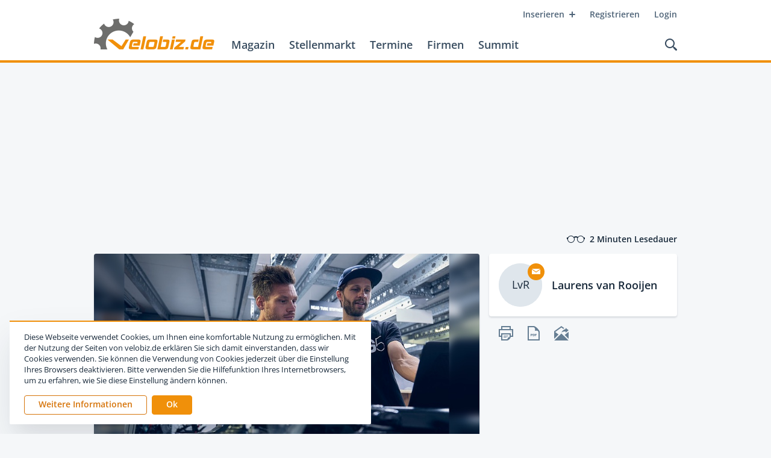

--- FILE ---
content_type: text/html; charset=utf-8
request_url: https://www.velobiz.de/news/canyon-weiht-neues-innovation-lab-ein-veloQXJ0aWNsZS8yOTU5MAbiz
body_size: 28142
content:
<!DOCTYPE html><html lang="de"><head><meta name="twitter:card" content="summary"/><meta name="twitter:site" content="@velobiz"/><meta name="twitter:creator" content="@velobiz"/><meta property="og:url" content="https://www.velobiz.de/news/canyon-weiht-neues-innovation-lab-ein-veloQXJ0aWNsZS8yOTU5MAbiz"/><meta property="og:locale" content="de_DE"/><meta property="og:site_name" content="velobiz.de"/><meta name="viewport" content="width=device-width, initial-scale=1.0, user-scalable=no"/><meta charSet="utf-8"/><link rel="apple-touch-icon" sizes="180x180" href="/favicon/apple-touch-icon.png"/><link rel="icon" type="image/png" sizes="32x32" href="/favicon/favicon-32x32.png"/><link rel="icon" type="image/png" sizes="16x16" href="/favicon/favicon-16x16.png"/><link rel="manifest" href="/favicon/site.webmanifest"/><link rel="mask-icon" href="/favicon/safari-pinned-tab.svg" color="#f0900a"/><link rel="shortcut icon" href="/favicon/favicon.ico"/><meta name="apple-mobile-web-app-title" content="velobiz.de"/><meta name="application-name" content="velobiz.de"/><meta name="msapplication-TileColor" content="#4f6478"/><meta name="msapplication-config" content="/favicon/browserconfig.xml"/><meta name="theme-color" content="#ffffff"/><script type="text/javascript" src="https://adserver.fwv.de/www/delivery/spcjs.php?id=1&amp;block=1&amp;blockcampaign=1"></script><script id="_etLoader" type="text/javascript" charSet="UTF-8" data-block-cookies="true" data-respect-dnt="true" data-secure-code="B3grsb" src="//static.etracker.com/code/e.js" async=""></script><title>Canyon weiht neues Innovation Lab ein | velobiz.de</title><meta name="robots" content="index,follow"/><meta name="googlebot" content="index,follow"/><meta name="description" content="Der Fahrradhersteller und Direktanbieter investiert weiter am Standort in Koblenz. Davon profitiert jetzt die Entwicklungsabteilung von Canyon. "/><meta property="og:type" content="article"/><meta property="article:published_time" content="2023-09-19T10:48:00+00:00"/><meta property="article:author" content="Laurens van Rooijen"/><meta property="og:title" content="Canyon weiht neues Innovation Lab ein"/><meta property="og:description" content="Der Fahrradhersteller und Direktanbieter investiert weiter am Standort in Koblenz. Davon profitiert jetzt die Entwicklungsabteilung von Canyon. "/><meta property="og:image" content="https://cdn.velobiz.de/thumbnails/article/originals/352c62cc-a9f1-4631-af23-23dfd16a07f7.jpg"/><meta property="og:image:alt" content="Blick in das Innovation Lab"/><script type="application/ld+json">{
    "@context": "http://schema.org",
    "@type": "Article",
    "mainEntityOfPage": {
      "@type": "WebPage",
      "@id": "https://www.velobiz.de/news/canyon-weiht-neues-innovation-lab-ein-veloQXJ0aWNsZS8yOTU5MAbiz"
    },
    "headline": "Canyon weiht neues Innovation Lab ein",
    "image": [
      "https://cdn.velobiz.de/thumbnails/lightbox/originals/352c62cc-a9f1-4631-af23-23dfd16a07f7.jpg"
     ],
    "datePublished": "2023-09-19T10:48:00+00:00",
    "dateModified": "2023-09-19T10:48:00+00:00",
    "author": {
      "@type": "Person",
      "name": "Laurens van Rooijen"
    },
    "publisher": {
      "@type": "Organization",
      "name": "velobiz.de",
      "logo": {
        "@type": "ImageObject",
        "url": "https://www.velobiz.de/static/assets/images/logo-velobiz.png"
      }
    },
    "description": "Der Fahrradhersteller und Direktanbieter investiert weiter am Standort in Koblenz. Davon profitiert jetzt die Entwicklungsabteilung von Canyon. "
  }</script><meta name="next-head-count" content="33"/><link rel="preload" href="/_next/static/erw-HDUbPu2svCaUvVoNj/pages/news/[slugId].js" as="script"/><link rel="preload" href="/_next/static/erw-HDUbPu2svCaUvVoNj/pages/_app.js" as="script"/><link rel="preload" href="/_next/static/runtime/webpack-3df6523e264ff2ac6548.js" as="script"/><link rel="preload" href="/_next/static/chunks/commons.860ff2b71b16759ee497.js" as="script"/><link rel="preload" href="/_next/static/runtime/main-485dae3bcca04e1ee3a7.js" as="script"/><style id="__jsx-65149422">@media print{.headerWrapper.jsx-65149422{position:relative !important;top:auto !important;}.headerWrapper.jsx-65149422 .upperRow.jsx-65149422,.headerWrapper.jsx-65149422 .actions.jsx-65149422,.headerWrapper.jsx-65149422 .mainLinks.jsx-65149422,.headerWrapper.jsx-65149422 .mobileNavi.jsx-65149422{display:none !important;}.headerWrapper.jsx-65149422 .logo.jsx-65149422{margin-top:4px;}.headerWrapper.jsx-65149422 .header.jsx-65149422{display:-webkit-box;display:-webkit-flex;display:-ms-flexbox;display:flex;-webkit-align-items:center;-webkit-box-align:center;-ms-flex-align:center;align-items:center;}}</style><style id="__jsx-1957748988">.searchOverlay.jsx-1957748988{position:absolute;color:black;}.headerSpace.jsx-1957748988{height:104px;}@media print{.headerSpace.jsx-1957748988{display:none;}}@media (max-width:968px){.headerSpace.jsx-1957748988{height:88px;}}@media (max-width:768px){.headerSpace.jsx-1957748988{height:48px;}}.headerWrapper.jsx-1957748988{position:absolute;z-index:100;top:0;left:0;right:0;height:104px;background:hsl(0, 0%, 100%);border-bottom:4px solid hsl(35, 92%, 49%);will-change:transform;}@media (max-width:968px){.headerWrapper.jsx-1957748988{height:88px;}}@media (max-width:768px){.headerWrapper.jsx-1957748988{position:fixed;height:48px;border-bottom-width:2px;}}@media (min-width:769px){.headerWrapper.fixed.jsx-1957748988{position:fixed;top:-100px;-webkit-transform:translateY(0);-ms-transform:translateY(0);transform:translateY(0);-webkit-transition:-webkit-transform 400ms cubic-bezier(0.645, 0.045, 0.355, 1.000);-webkit-transition:transform 400ms cubic-bezier(0.645, 0.045, 0.355, 1.000);transition:transform 400ms cubic-bezier(0.645, 0.045, 0.355, 1.000);}}@media (min-width:769px) and (max-width:968px){.headerWrapper.fixed.jsx-1957748988{top:-84px;}}@media (min-width:769px){.headerWrapper.fixed.jsx-1957748988:after{position:absolute;bottom:-24px;left:0;right:0;z-index:-1;display:block;content:'';height:24px;-webkit-transform-origin:0 0;-ms-transform-origin:0 0;transform-origin:0 0;-webkit-transition:-webkit-transform 400ms cubic-bezier(0.645, 0.045, 0.355, 1.000);-webkit-transition:transform 400ms cubic-bezier(0.645, 0.045, 0.355, 1.000);transition:transform 400ms cubic-bezier(0.645, 0.045, 0.355, 1.000);}.headerWrapper.fixed.jsx-1957748988:hover{-webkit-transform:translateY(100px);-ms-transform:translateY(100px);transform:translateY(100px);}}@media (min-width:769px) and (max-width:968px){.headerWrapper.fixed.jsx-1957748988:hover{-webkit-transform:translateY(84px);-ms-transform:translateY(84px);transform:translateY(84px);}}@media (min-width:769px){.headerWrapper.fixed.jsx-1957748988:hover.jsx-1957748988:after{-webkit-transform:scaleY(0);-ms-transform:scaleY(0);transform:scaleY(0);}}.header.jsx-1957748988{position:relative;z-index:2;max-width:1016px;padding:0 24px;background:hsl(0, 0%, 100%);height:100%;margin:0 auto;}@media (max-width:400px){.header.jsx-1957748988{padding:0 16px;}}.upperRow.jsx-1957748988{display:-webkit-box;display:-webkit-flex;display:-ms-flexbox;display:flex;-webkit-flex-flow:row nowrap;-ms-flex-flow:row nowrap;flex-flow:row nowrap;-webkit-box-pack:end;-webkit-justify-content:flex-end;-ms-flex-pack:end;justify-content:flex-end;}@media (max-width:768px){.upperRow.jsx-1957748988{display:none;}}.metaNavi.jsx-1957748988{display:-webkit-box;display:-webkit-flex;display:-ms-flexbox;display:flex;-webkit-flex-flow:row nowrap;-ms-flex-flow:row nowrap;flex-flow:row nowrap;margin-top:8px;margin-right:-12px;}.baseRow.jsx-1957748988{display:-webkit-box;display:-webkit-flex;display:-ms-flexbox;display:flex;-webkit-flex-flow:row nowrap;-ms-flex-flow:row nowrap;flex-flow:row nowrap;-webkit-box-pack:justify;-webkit-justify-content:space-between;-ms-flex-pack:justify;justify-content:space-between;-webkit-align-items:flex-end;-webkit-box-align:flex-end;-ms-flex-align:flex-end;align-items:flex-end;margin-right:-8px;}@media (max-width:768px){.baseRow.jsx-1957748988{height:100%;-webkit-align-items:center;-webkit-box-align:center;-ms-flex-align:center;align-items:center;}}.mainNavi.jsx-1957748988{display:-webkit-box;display:-webkit-flex;display:-ms-flexbox;display:flex;-webkit-flex-flow:row nowrap;-ms-flex-flow:row nowrap;flex-flow:row nowrap;-webkit-box-pack:start;-webkit-justify-content:flex-start;-ms-flex-pack:start;justify-content:flex-start;-webkit-align-items:flex-end;-webkit-box-align:flex-end;-ms-flex-align:flex-end;align-items:flex-end;}.mainLinks.jsx-1957748988{display:-webkit-box;display:-webkit-flex;display:-ms-flexbox;display:flex;-webkit-flex-flow:row nowrap;-ms-flex-flow:row nowrap;flex-flow:row nowrap;margin-bottom:8px;}@media (max-width:968px){.mainLinks.jsx-1957748988{margin-bottom:6px;}}@media (max-width:768px){.mainLinks.jsx-1957748988{display:none;}}.mainLinks.jsx-1957748988 a{position:relative;display:block;cursor:pointer;padding:8px 12px;font-size:18px;line-height:20px;font-weight:600;-webkit-text-decoration:none;text-decoration:none;color:hsl(209, 25%, 30%);}@media (max-width:968px){.mainLinks.jsx-1957748988 a{padding:8px 8px;font-size:15px;}}.mainLinks.jsx-1957748988 a:hover{color:hsl(31, 91%, 44%);}.mainLinks.jsx-1957748988 a.active{color:hsl(31, 91%, 44%);}.logo.jsx-1957748988{display:block;margin-bottom:18px;margin-right:16px;margin-top:-10px;}@media (max-width:968px){.logo.jsx-1957748988{margin-right:12px;margin-top:-6px;}}@media (max-width:768px){.logo.jsx-1957748988{margin:0 0 2px 0;}}.logo.jsx-1957748988 img.jsx-1957748988{display:block;width:auto;height:52px;}@media (max-width:968px){.logo.jsx-1957748988 img.jsx-1957748988{height:36px;}}@media (max-width:768px){.logo.jsx-1957748988 img.jsx-1957748988{height:28px;}}.mobileNavi.jsx-1957748988{display:none;position:absolute;z-index:1;top:48px;width:100%;background:hsl(35, 92%, 49%);box-shadow:0 2px 3px 0 hsla(209, 41%, 16%, 0.15);padding:12px 0;}@media (max-width:768px){.mobileNavi.jsx-1957748988{display:block;}}.mobileNavi.show.jsx-1957748988{-webkit-animation:mobileNavShow-jsx-1957748988 500ms both;animation:mobileNavShow-jsx-1957748988 500ms both;}.mobileNavi.hide.jsx-1957748988{-webkit-animation:mobileNavHide-jsx-1957748988 500ms both;animation:mobileNavHide-jsx-1957748988 500ms both;}.mobileNavi.jsx-1957748988 a{position:relative;display:block;cursor:pointer;padding:12px 24px;font-size:15px;line-height:20px;font-weight:600;-webkit-text-decoration:none;text-decoration:none;text-align:right;color:hsl(0, 0%, 100%);}@media (max-width:400px){.mobileNavi.jsx-1957748988 a{padding:8px 16px;}}.mobileNavi.jsx-1957748988 a:hover{background:hsl(31, 91%, 44%);}.mobileNavi.jsx-1957748988 a.active{background:hsl(31, 91%, 44%);}.actions.jsx-1957748988{display:-webkit-box;display:-webkit-flex;display:-ms-flexbox;display:flex;-webkit-flex-flow:row nowrap;-ms-flex-flow:row nowrap;flex-flow:row nowrap;-webkit-align-items:center;-webkit-box-align:center;-ms-flex-align:center;align-items:center;}.searchLink.jsx-1957748988{-webkit-align-self:flex-end;-ms-flex-item-align:end;align-self:flex-end;display:block;cursor:pointer;margin-bottom:8px;padding:8px;}@media (max-width:768px){.searchLink.jsx-1957748988{margin:0;-webkit-align-self:center;-ms-flex-item-align:center;align-self:center;}}.searchLink.jsx-1957748988:hover path{fill:hsl(31, 91%, 44%);}.searchLink.jsx-1957748988 svg{display:block;}@media (max-width:968px){.searchLink.jsx-1957748988 svg{width:18px;height:18px;}}@media (max-width:768px){.searchLink.jsx-1957748988 svg{width:16px;height:16px;}}.searchLink.jsx-1957748988 svg path{-webkit-transition:fill 200ms ease;transition:fill 200ms ease;fill:hsl(209, 25%, 30%);}.menuIcon.jsx-1957748988{display:none;padding:8px;cursor:pointer;pointer-events:all;margin-left:8px;touch-action:manipulation;}@media (max-width:768px){.menuIcon.jsx-1957748988{display:block;}}.menuIcon.jsx-1957748988:hover .line1.jsx-1957748988,.menuIcon.jsx-1957748988:hover .line2.jsx-1957748988{background:hsl(31, 91%, 44%);}.menuIcon.jsx-1957748988 .line1.jsx-1957748988,.menuIcon.jsx-1957748988 .line2.jsx-1957748988{width:24px;height:2px;border-radius:2px;background:hsl(209, 32%, 23%);-webkit-transform-origin:50% 50%;-ms-transform-origin:50% 50%;transform-origin:50% 50%;-webkit-transition:background-color 200ms ease;transition:background-color 200ms ease;}.menuIcon.jsx-1957748988 .line1.jsx-1957748988{margin-bottom:8px;}.menuIcon.closed.jsx-1957748988 .line1.jsx-1957748988{-webkit-animation:animateLine1Rev-jsx-1957748988 500ms cubic-bezier(0.420, 0.000, 0.580, 1.000);animation:animateLine1Rev-jsx-1957748988 500ms cubic-bezier(0.420, 0.000, 0.580, 1.000);}.menuIcon.closed.jsx-1957748988 .line2.jsx-1957748988{-webkit-animation:animateLine2Rev-jsx-1957748988 500ms cubic-bezier(0.420, 0.000, 0.580, 1.000);animation:animateLine2Rev-jsx-1957748988 500ms cubic-bezier(0.420, 0.000, 0.580, 1.000);}.menuIcon.opened.jsx-1957748988 .line1.jsx-1957748988{-webkit-animation:animateLine1-jsx-1957748988 500ms forwards;animation:animateLine1-jsx-1957748988 500ms forwards;}.menuIcon.opened.jsx-1957748988 .line2.jsx-1957748988{-webkit-animation:animateLine2-jsx-1957748988 500ms forwards;animation:animateLine2-jsx-1957748988 500ms forwards;}@-webkit-keyframes animateLine1-jsx-1957748988{0%{-webkit-transform:translate3d(0,0,0) rotate(0);-ms-transform:translate3d(0,0,0) rotate(0);transform:translate3d(0,0,0) rotate(0);}50%{-webkit-transform:translate3d(0,5px,0) rotate(0);-ms-transform:translate3d(0,5px,0) rotate(0);transform:translate3d(0,5px,0) rotate(0);}100%{-webkit-transform:translate3d(0,5px,0) rotate(45deg);-ms-transform:translate3d(0,5px,0) rotate(45deg);transform:translate3d(0,5px,0) rotate(45deg);}}@keyframes animateLine1-jsx-1957748988{0%{-webkit-transform:translate3d(0,0,0) rotate(0);-ms-transform:translate3d(0,0,0) rotate(0);transform:translate3d(0,0,0) rotate(0);}50%{-webkit-transform:translate3d(0,5px,0) rotate(0);-ms-transform:translate3d(0,5px,0) rotate(0);transform:translate3d(0,5px,0) rotate(0);}100%{-webkit-transform:translate3d(0,5px,0) rotate(45deg);-ms-transform:translate3d(0,5px,0) rotate(45deg);transform:translate3d(0,5px,0) rotate(45deg);}}@-webkit-keyframes animateLine2-jsx-1957748988{0%{-webkit-transform:translate3d(0,0,0) rotate(0);-ms-transform:translate3d(0,0,0) rotate(0);transform:translate3d(0,0,0) rotate(0);}50%{-webkit-transform:translate3d(0,-5px,0) rotate(0);-ms-transform:translate3d(0,-5px,0) rotate(0);transform:translate3d(0,-5px,0) rotate(0);}100%{-webkit-transform:translate3d(0,-5px,0) rotate(135deg);-ms-transform:translate3d(0,-5px,0) rotate(135deg);transform:translate3d(0,-5px,0) rotate(135deg);}}@keyframes animateLine2-jsx-1957748988{0%{-webkit-transform:translate3d(0,0,0) rotate(0);-ms-transform:translate3d(0,0,0) rotate(0);transform:translate3d(0,0,0) rotate(0);}50%{-webkit-transform:translate3d(0,-5px,0) rotate(0);-ms-transform:translate3d(0,-5px,0) rotate(0);transform:translate3d(0,-5px,0) rotate(0);}100%{-webkit-transform:translate3d(0,-5px,0) rotate(135deg);-ms-transform:translate3d(0,-5px,0) rotate(135deg);transform:translate3d(0,-5px,0) rotate(135deg);}}@-webkit-keyframes animateLine1Rev-jsx-1957748988{0%{-webkit-transform:translate3d(0,5px,0) rotate(45deg);-ms-transform:translate3d(0,5px,0) rotate(45deg);transform:translate3d(0,5px,0) rotate(45deg);}50%{-webkit-transform:translate3d(0,5px,0) rotate(0);-ms-transform:translate3d(0,5px,0) rotate(0);transform:translate3d(0,5px,0) rotate(0);}100%{-webkit-transform:translate3d(0,0,0) rotate(0);-ms-transform:translate3d(0,0,0) rotate(0);transform:translate3d(0,0,0) rotate(0);}}@keyframes animateLine1Rev-jsx-1957748988{0%{-webkit-transform:translate3d(0,5px,0) rotate(45deg);-ms-transform:translate3d(0,5px,0) rotate(45deg);transform:translate3d(0,5px,0) rotate(45deg);}50%{-webkit-transform:translate3d(0,5px,0) rotate(0);-ms-transform:translate3d(0,5px,0) rotate(0);transform:translate3d(0,5px,0) rotate(0);}100%{-webkit-transform:translate3d(0,0,0) rotate(0);-ms-transform:translate3d(0,0,0) rotate(0);transform:translate3d(0,0,0) rotate(0);}}@-webkit-keyframes animateLine2Rev-jsx-1957748988{0%{-webkit-transform:translate3d(0,-5px,0) rotate(135deg);-ms-transform:translate3d(0,-5px,0) rotate(135deg);transform:translate3d(0,-5px,0) rotate(135deg);}50%{-webkit-transform:translate3d(0,-5px,0) rotate(0);-ms-transform:translate3d(0,-5px,0) rotate(0);transform:translate3d(0,-5px,0) rotate(0);}100%{-webkit-transform:translate3d(0,0,0) rotate(0);-ms-transform:translate3d(0,0,0) rotate(0);transform:translate3d(0,0,0) rotate(0);}}@keyframes animateLine2Rev-jsx-1957748988{0%{-webkit-transform:translate3d(0,-5px,0) rotate(135deg);-ms-transform:translate3d(0,-5px,0) rotate(135deg);transform:translate3d(0,-5px,0) rotate(135deg);}50%{-webkit-transform:translate3d(0,-5px,0) rotate(0);-ms-transform:translate3d(0,-5px,0) rotate(0);transform:translate3d(0,-5px,0) rotate(0);}100%{-webkit-transform:translate3d(0,0,0) rotate(0);-ms-transform:translate3d(0,0,0) rotate(0);transform:translate3d(0,0,0) rotate(0);}}@-webkit-keyframes mobileNavShow-jsx-1957748988{0%{opacity:0;-webkit-transform:translateY(-16px);-ms-transform:translateY(-16px);transform:translateY(-16px);}100%{opacity:1;-webkit-transform:translateY(0);-ms-transform:translateY(0);transform:translateY(0);}}@keyframes mobileNavShow-jsx-1957748988{0%{opacity:0;-webkit-transform:translateY(-16px);-ms-transform:translateY(-16px);transform:translateY(-16px);}100%{opacity:1;-webkit-transform:translateY(0);-ms-transform:translateY(0);transform:translateY(0);}}@-webkit-keyframes mobileNavHide-jsx-1957748988{0%{opacity:1;-webkit-transform:translateY(0);-ms-transform:translateY(0);transform:translateY(0);}100%{opacity:0;-webkit-transform:translateY(-16px);-ms-transform:translateY(-16px);transform:translateY(-16px);}}@keyframes mobileNavHide-jsx-1957748988{0%{opacity:1;-webkit-transform:translateY(0);-ms-transform:translateY(0);transform:translateY(0);}100%{opacity:0;-webkit-transform:translateY(-16px);-ms-transform:translateY(-16px);transform:translateY(-16px);}}</style><style id="__jsx-3245031555">.ad.jsx-3245031555{position:relative;max-width:100%;margin:0 auto 0 auto;}@media (max-width:768px){.ad.jsx-3245031555{display:block;}}.ad.jsx-3245031555 .blank.jsx-3245031555{position:relative;display:block;width:100%;height:auto;max-width:968px;background:#dfe6ec;opacity:0;-webkit-transition:opacity 300ms ease;transition:opacity 300ms ease;}.ad.jsx-3245031555 .blank.show.jsx-3245031555{cursor:pointer;opacity:1;}.ad.jsx-3245031555 .adWrapper.jsx-3245031555{position:relative;width:auto;height:auto;max-width:100%;}.ad.jsx-3245031555 .adContainer.jsx-3245031555{position:relative;width:100%;height:auto;}.ad.jsx-3245031555 .adContainer.jsx-3245031555 img{display:block;max-width:100%;height:auto;}.halfpage.jsx-3245031555{min-width:200px;}.rectangle.jsx-3245031555{min-width:200px;}</style><style id="__jsx-3482527424">.offPageAd.jsx-3482527424{position:absolute;top:32px;right:-200px;}@media (max-width:1439px){.offPageAd.jsx-3482527424{display:none;}}</style><style id="__jsx-99888911">.wrapper.jsx-99888911{position:relative;display:-webkit-box;display:-webkit-flex;display:-ms-flexbox;display:flex;-webkit-flex-flow:row nowrap;-ms-flex-flow:row nowrap;flex-flow:row nowrap;-webkit-align-items:center;-webkit-box-align:center;-ms-flex-align:center;align-items:center;margin-right:0;font-size:14px;line-height:16px;font-weight:600;color:hsl(209, 41%, 16%);}.icon.jsx-99888911{margin-right:8px;}.icon.jsx-99888911 svg{display:block;}.icon.jsx-99888911 svg path{fill:hsl(209, 41%, 16%);}</style><style id="__jsx-2037061432">.metabar.jsx-2037061432{display:-webkit-box;display:-webkit-flex;display:-ms-flexbox;display:flex;-webkit-flex-flow:row nowrap;-ms-flex-flow:row nowrap;flex-flow:row nowrap;-webkit-box-pack:justify;-webkit-justify-content:space-between;-ms-flex-pack:justify;justify-content:space-between;max-width:1016px;padding:0 24px;margin:24px auto 16px auto;}@media (max-width:400px){.metabar.jsx-2037061432{padding:0 16px;}}.contentLeft.jsx-2037061432,.contentRight.jsx-2037061432{display:-webkit-box;display:-webkit-flex;display:-ms-flexbox;display:flex;-webkit-flex-flow:row nowrap;-ms-flex-flow:row nowrap;flex-flow:row nowrap;}</style><style id="__jsx-3235212278">.image.jsx-3235212278{opacity:0;}</style><style id="__jsx-2193175221">.loadingImage.jsx-2193175221{position:relative;width:100%;border-radius:0;padding-bottom:0;background:hsl(208, 25%, 90%);overflow:hidden;-webkit-transform:translateZ(0);-ms-transform:translateZ(0);transform:translateZ(0);}.loadingImage.fill.jsx-2193175221{width:100%;height:100%;}.loadingImage.ratio.jsx-2193175221,.loadingImage.fill.jsx-2193175221{height:auto;}.loadingImage.ratio.jsx-2193175221 .picture.jsx-2193175221,.loadingImage.fill.jsx-2193175221 .picture.jsx-2193175221{position:absolute;top:0;left:0;right:0;bottom:0;}.loadingImage.ratio.jsx-2193175221 .image.jsx-2193175221,.loadingImage.fill.jsx-2193175221 .image.jsx-2193175221{height:100%;width:auto;object-fit:scale-down;}.loadingImage.clickable.jsx-2193175221{cursor:pointer;}.placeholder.jsx-2193175221{position:absolute;top:0;left:0;right:0;bottom:0;background:linear-gradient(80deg, hsl(208, 25%, 90%) 35%, hsla(208, 25%, 92%, 1) 50%, hsl(208, 25%, 90%) 65%);background-size:100% 100%;-webkit-animation:placeHolderShimmer-jsx-2193175221 1200ms linear infinite forwards;animation:placeHolderShimmer-jsx-2193175221 1200ms linear infinite forwards;}.background.jsx-2193175221{position:absolute;top:-4px;left:-4px;right:-4px;bottom:-4px;background-position:center;background-repeat:no-repeat;background-size:cover;}.image.jsx-2193175221{position:relative;display:block;max-width:100%;height:auto;margin:0 auto;-webkit-transition:opacity 300ms ease;transition:opacity 300ms ease;}@-webkit-keyframes placeHolderShimmer-jsx-2193175221{0%{-webkit-transform:translateX(-65%);-ms-transform:translateX(-65%);transform:translateX(-65%);}100%{-webkit-transform:translateX(65%);-ms-transform:translateX(65%);transform:translateX(65%);}}@keyframes placeHolderShimmer-jsx-2193175221{0%{-webkit-transform:translateX(-65%);-ms-transform:translateX(-65%);transform:translateX(-65%);}100%{-webkit-transform:translateX(65%);-ms-transform:translateX(65%);transform:translateX(65%);}}@-webkit-keyframes fadeIn-jsx-2193175221{0%{opacity:0;}100%{opacity:1;}}@keyframes fadeIn-jsx-2193175221{0%{opacity:0;}100%{opacity:1;}}</style><style id="__jsx-3964254763">.article.jsx-3964254763{box-shadow:0 2px 3px 0 hsla(209, 41%, 16%, 0.15);background:hsl(0, 0%, 100%);-webkit-text-decoration:none;text-decoration:none;color:hsl(209, 41%, 16%);border-radius:4px;}@media (max-width:520px){.article.jsx-3964254763{border-radius:0;box-shadow:none;}}.thumbnailWrapper.jsx-3964254763{display:block;border-radius:4px 4px 0 0;margin:0;overflow:hidden;background:hsl(208, 25%, 90%);}@media (max-width:520px){.thumbnailWrapper.jsx-3964254763{border-radius:0;}}.thumbnailWrapper.jsx-3964254763 .thumbnail.jsx-3964254763{position:relative;min-height:32px;}.thumbnailWrapper.jsx-3964254763 .toggleCaption.jsx-3964254763{position:absolute;z-index:2;right:0;bottom:0;width:32px;height:32px;background:hsl(35, 92%, 49%);color:hsl(0, 0%, 100%);font-family:'Frank Ruhl Libre', 'Times New Roman', serif;font-weight:700;font-size:18px;text-align:center;line-height:30px;padding-top:2px;border-top-left-radius:2px;cursor:pointer;}.thumbnailWrapper.jsx-3964254763 .caption.jsx-3964254763{background:hsl(208, 28%, 97%);padding:12px 32px;font-weight:400;font-size:12px;line-height:18px;}@media (max-width:520px){.thumbnailWrapper.jsx-3964254763 .caption.jsx-3964254763{padding:12px 24px;}}@media (max-width:400px){.thumbnailWrapper.jsx-3964254763 .caption.jsx-3964254763{padding:12px 16px;}}.thumbnailWrapper.jsx-3964254763 .captionText.jsx-3964254763{color:hsl(209, 41%, 16%);}.thumbnailWrapper.jsx-3964254763 .captionSource.jsx-3964254763{color:hsl(209, 21%, 39%);}.articleContent.jsx-3964254763{padding:32px 32px 24px 32px;}@media (max-width:520px){.articleContent.jsx-3964254763{padding:24px;}}@media (max-width:400px){.articleContent.jsx-3964254763{padding-left:16px;padding-right:16px;}}.articleContent.jsx-3964254763 .overline.jsx-3964254763{margin-bottom:4px;}.articleContent.jsx-3964254763 .headline.jsx-3964254763{margin-bottom:16px;}.articleContent.jsx-3964254763 .teaserText.jsx-3964254763{margin-bottom:24px;}.articleContent.jsx-3964254763 .teaserText.jsx-3964254763 > p{font-weight:600;}.articleContent.jsx-3964254763 .teaserText.blockedContent.jsx-3964254763{position:relative;}.articleContent.jsx-3964254763 .teaserText.blockedContent.jsx-3964254763:before{display:block;content:'';position:absolute;top:0;left:0;right:0;bottom:0;background-image:linear-gradient(-180deg, hsla(0, 0%, 100%, 0) 0%, hsl(0, 0%, 100%) 100%);}.articleContent.jsx-3964254763 .contentText.jsx-3964254763{margin-bottom:24px;}.articleContent.jsx-3964254763 .contentText.jsx-3964254763 img{margin:24px 0;}.articleContent.jsx-3964254763 .contentText.jsx-3964254763 img:first-child{margin-top:0;}.articleContent.jsx-3964254763 .contentText.jsx-3964254763 img:last-child{margin-bottom:0;}</style><style id="__jsx-4185280821">.cardHeadline.jsx-4185280821{display:-webkit-box;display:-webkit-flex;display:-ms-flexbox;display:flex;-webkit-flex-flow:row nowrap;-ms-flex-flow:row nowrap;flex-flow:row nowrap;-webkit-align-items:center;-webkit-box-align:center;-ms-flex-align:center;align-items:center;width:100%;color:hsl(209, 18%, 49%);}.cardHeadline.jsx-4185280821:after{-webkit-flex:1 1 auto;-ms-flex:1 1 auto;flex:1 1 auto;display:block;content:"";height:1px;background:hsl(208, 23%, 76%);margin-left:8px;}</style><style id="__jsx-4080277221">.tooltip.jsx-4080277221{display:block;}</style><style id="__jsx-978767593">.tooltipWrapper.jsx-978767593{position:relative;}.tooltipWrapper.active.jsx-978767593 .tooltip.jsx-978767593{pointer-events:all;}.tooltipWrapper.active.jsx-978767593 .tooltip.jsx-978767593,.tooltipWrapper.onHover.jsx-978767593:hover .tooltip.jsx-978767593{opacity:1;-webkit-transition:all 300ms ease-out,z-index 0ms linear;transition:all 300ms ease-out,z-index 0ms linear;}.tooltipWrapper.active.jsx-978767593 .left.jsx-978767593,.tooltipWrapper.active.jsx-978767593 .right.jsx-978767593,.tooltipWrapper.onHover.jsx-978767593:hover .left.jsx-978767593,.tooltipWrapper.onHover.jsx-978767593:hover .right.jsx-978767593{-webkit-transform:translateY(-50%);-ms-transform:translateY(-50%);transform:translateY(-50%);}.tooltipWrapper.active.jsx-978767593 .top.jsx-978767593,.tooltipWrapper.active.jsx-978767593 .bottom.jsx-978767593,.tooltipWrapper.onHover.jsx-978767593:hover .top.jsx-978767593,.tooltipWrapper.onHover.jsx-978767593:hover .bottom.jsx-978767593{-webkit-transform:translateX(-50%);-ms-transform:translateX(-50%);transform:translateX(-50%);}.tooltipWrapper.active.jsx-978767593 .topLeft.jsx-978767593,.tooltipWrapper.active.jsx-978767593 .topRight.jsx-978767593,.tooltipWrapper.active.jsx-978767593 .bottomLeft.jsx-978767593,.tooltipWrapper.active.jsx-978767593 .bottomRight.jsx-978767593,.tooltipWrapper.active.jsx-978767593 .rightTop.jsx-978767593,.tooltipWrapper.active.jsx-978767593 .rightBottom.jsx-978767593,.tooltipWrapper.active.jsx-978767593 .leftTop.jsx-978767593,.tooltipWrapper.active.jsx-978767593 .leftBottom.jsx-978767593,.tooltipWrapper.onHover.jsx-978767593:hover .topLeft.jsx-978767593,.tooltipWrapper.onHover.jsx-978767593:hover .topRight.jsx-978767593,.tooltipWrapper.onHover.jsx-978767593:hover .bottomLeft.jsx-978767593,.tooltipWrapper.onHover.jsx-978767593:hover .bottomRight.jsx-978767593,.tooltipWrapper.onHover.jsx-978767593:hover .rightTop.jsx-978767593,.tooltipWrapper.onHover.jsx-978767593:hover .rightBottom.jsx-978767593,.tooltipWrapper.onHover.jsx-978767593:hover .leftTop.jsx-978767593,.tooltipWrapper.onHover.jsx-978767593:hover .leftBottom.jsx-978767593{-webkit-transform:none;-ms-transform:none;transform:none;}.tooltip.jsx-978767593{position:absolute;z-index:1;width:200px;pointer-events:none;opacity:0;-webkit-transition:all 300ms ease-out,z-index 0ms linear 300ms;transition:all 300ms ease-out,z-index 0ms linear 300ms;}@media (max-width:0px){.tooltip.jsx-978767593{display:none;}}.tooltip.jsx-978767593 .content.jsx-978767593{display:inline-block;font-weight:600;font-size:14px;line-height:18px;color:hsl(0, 0%, 100%);text-align:left;background:hsl(208, 21%, 63%);box-shadow:0 4px 8px 0 hsla(209, 41%, 16%, 0.10), 1px 2px 4px 0 hsla(209, 41%, 16%, 0.06);padding-top:6px;padding-bottom:8px;padding-left:12px;padding-right:12px;border-radius:2px;-webkit-transform:translateX(0px);-ms-transform:translateX(0px);transform:translateX(0px);}.tooltip.jsx-978767593:before{display:block;content:'';position:absolute;z-index:2;width:0;height:0;border-style:solid;border-color:transparent;}.left.jsx-978767593{text-align:right;top:50%;right:100%;margin-right:16px;-webkit-transform:translateY(-50%) translateX(-4px);-ms-transform:translateY(-50%) translateX(-4px);transform:translateY(-50%) translateX(-4px);}.left.jsx-978767593:before{top:50%;right:-8px;margin-top:-8px;border-width:8px 0 8px 8px;border-left-color:hsl(208, 21%, 63%);}.leftTop.jsx-978767593{text-align:right;top:0;right:100%;margin-right:16px;-webkit-transform:translateX(-4px);-ms-transform:translateX(-4px);transform:translateX(-4px);}.leftTop.jsx-978767593:before{top:16px;right:-8px;margin-top:-8px;border-width:8px 0 8px 8px;border-left-color:hsl(208, 21%, 63%);}.leftBottom.jsx-978767593{text-align:right;bottom:0;right:100%;margin-right:16px;-webkit-transform:translateX(-4px);-ms-transform:translateX(-4px);transform:translateX(-4px);}.leftBottom.jsx-978767593:before{bottom:16px;right:-8px;margin-bottom:-8px;border-width:8px 0 8px 8px;border-left-color:hsl(208, 21%, 63%);}.right.jsx-978767593{text-align:left;top:50%;left:100%;margin-left:16px;-webkit-transform:translateY(-50%) translateX(4px);-ms-transform:translateY(-50%) translateX(4px);transform:translateY(-50%) translateX(4px);}.right.jsx-978767593:before{top:50%;left:-8px;margin-top:-8px;border-width:8px 8px 8px 0;border-right-color:hsl(208, 21%, 63%);}.rightTop.jsx-978767593{text-align:left;top:0;left:100%;margin-left:16px;-webkit-transform:translateX(4px);-ms-transform:translateX(4px);transform:translateX(4px);}.rightTop.jsx-978767593:before{top:16px;left:-8px;margin-top:-8px;border-width:8px 8px 8px 0;border-right-color:hsl(208, 21%, 63%);}.rightBottom.jsx-978767593{text-align:left;bottom:0;left:100%;margin-left:16px;-webkit-transform:translateX(4px);-ms-transform:translateX(4px);transform:translateX(4px);}.rightBottom.jsx-978767593:before{bottom:16px;left:-8px;margin-bottom:-8px;border-width:8px 8px 8px 0;border-right-color:hsl(208, 21%, 63%);}.top.jsx-978767593{text-align:center;bottom:100%;left:50%;margin-bottom:16px;-webkit-transform:translateX(-50%) translateY(NaN);-ms-transform:translateX(-50%) translateY(NaN);transform:translateX(-50%) translateY(NaN);}.top.jsx-978767593:before{bottom:-8px;left:50%;margin-left:-8px;border-width:8px 8px 0 8px;border-top-color:hsl(208, 21%, 63%);}.topLeft.jsx-978767593{text-align:center;bottom:100%;left:0;margin-bottom:16px;-webkit-transform:translateY(NaN);-ms-transform:translateY(NaN);transform:translateY(NaN);}.topLeft.jsx-978767593:before{bottom:-8px;left:12px;border-width:8px 8px 0 8px;border-top-color:hsl(208, 21%, 63%);}.topRight.jsx-978767593{text-align:center;bottom:100%;right:0;margin-bottom:16px;-webkit-transform:translateY(NaN);-ms-transform:translateY(NaN);transform:translateY(NaN);}.topRight.jsx-978767593:before{bottom:-8px;right:12px;border-width:8px 8px 0 8px;border-top-color:hsl(208, 21%, 63%);}.bottom.jsx-978767593{text-align:center;top:100%;left:50%;margin-top:16px;-webkit-transform:translateX(-50%) translateY(4px);-ms-transform:translateX(-50%) translateY(4px);transform:translateX(-50%) translateY(4px);}.bottom.jsx-978767593:before{top:-8px;left:50%;margin-left:-8px;border-width:0 8px 8px 8px;border-bottom-color:hsl(208, 21%, 63%);}.bottomLeft.jsx-978767593{text-align:center;top:100%;left:0;margin-top:16px;-webkit-transform:translateY(4px);-ms-transform:translateY(4px);transform:translateY(4px);}.bottomLeft.jsx-978767593:before{top:-8px;left:12px;border-width:0 8px 8px 8px;border-bottom-color:hsl(208, 21%, 63%);}.bottomRight.jsx-978767593{text-align:center;top:100%;right:0;margin-top:16px;-webkit-transform:translateY(4px);-ms-transform:translateY(4px);transform:translateY(4px);}.bottomRight.jsx-978767593:before{top:-8px;right:12px;border-width:0 8px 8px 8px;border-bottom-color:hsl(208, 21%, 63%);}</style><style id="__jsx-712437116">.toggleSwitch.jsx-712437116{display:-webkit-box;display:-webkit-flex;display:-ms-flexbox;display:flex;-webkit-flex-flow:row nowrap;-ms-flex-flow:row nowrap;flex-flow:row nowrap;-webkit-align-items:center;-webkit-box-align:center;-ms-flex-align:center;align-items:center;margin-top:16px;margin-bottom:0;margin-left:0;margin-right:32px;}.title.jsx-712437116{margin-left:16px;vertical-align:middle;color:hsl(209, 41%, 16%);}.title.jsx-712437116 a{font-weight:600;color:hsl(209, 41%, 16%);-webkit-text-decoration:none;text-decoration:none;}.title.jsx-712437116 a:hover{color:hsl(31, 91%, 44%);}.switch.jsx-712437116{position:relative;display:block;margin:0;padding:0;height:22px;width:40px;border-radius:11px;border:none;touch-action:manipulation;-webkit-transition:background-color 300ms ease,opacity 300ms ease;transition:background-color 300ms ease,opacity 300ms ease;}@media (pointer:coarse){.switch.jsx-712437116{height:28px;width:52px;border-radius:14px;}}.switchInner.jsx-712437116{display:block;width:18px;height:18px;margin-left:2px;border-radius:9px;background:hsl(0, 0%, 100%);box-shadow:0 2px 3px 0 hsla(209, 41%, 16%, 0.15);-webkit-transition:all 300ms cubic-bezier(0.215, 0.610, 0.355, 1.000);transition:all 300ms cubic-bezier(0.215, 0.610, 0.355, 1.000);border-color:white;border-style:solid;border-width:0;box-sizing:content-box;}@media (pointer:coarse){.switchInner.jsx-712437116{height:24px;width:24px;border-radius:12px;}}.loadingIcon.jsx-712437116{margin:3px;fill:none;stroke-width:1;stroke-dasharray:5 20;stroke-linecap:round;-webkit-animation:loading-jsx-712437116 1s linear infinite;animation:loading-jsx-712437116 1s linear infinite;-webkit-transform-origin:center center;-ms-transform-origin:center center;transform-origin:center center;}@media (pointer:coarse){.loadingIcon.jsx-712437116{height:16px;width:16px;margin:4px;}}@-webkit-keyframes loading-jsx-712437116{from{-webkit-transform:rotate(0deg);-ms-transform:rotate(0deg);transform:rotate(0deg);}to{-webkit-transform:rotate(360deg);-ms-transform:rotate(360deg);transform:rotate(360deg);}}@keyframes loading-jsx-712437116{from{-webkit-transform:rotate(0deg);-ms-transform:rotate(0deg);transform:rotate(0deg);}to{-webkit-transform:rotate(360deg);-ms-transform:rotate(360deg);transform:rotate(360deg);}}</style><style id="__jsx-153873089">.switch.jsx-153873089{background:hsl(208, 23%, 76%);cursor:not-allowed;}.switch.disabled.jsx-153873089{background:hsl(208, 25%, 90%);}.switch.jsx-153873089:active .switchInner.jsx-153873089{width:24px;margin-left:2px;}@media (pointer:coarse){.switch.jsx-153873089:active .switchInner.jsx-153873089{width:32px;margin-left:2px;}}.switchInner.jsx-153873089{-webkit-transform:translateX(0);-ms-transform:translateX(0);transform:translateX(0);}@media (pointer:coarse){.switchInner.jsx-153873089{-webkit-transform:translateX(0);-ms-transform:translateX(0);transform:translateX(0);}}.loadingIcon.jsx-153873089{stroke:hsl(208, 23%, 76%);}</style><style id="__jsx-2152495557">.toggleSwitch.jsx-2152495557{display:-webkit-box;display:-webkit-flex;display:-ms-flexbox;display:flex;-webkit-flex-flow:row nowrap;-ms-flex-flow:row nowrap;flex-flow:row nowrap;-webkit-align-items:center;-webkit-box-align:center;-ms-flex-align:center;align-items:center;margin-top:16px;margin-bottom:0;margin-left:0;margin-right:0;}.title.jsx-2152495557{margin-left:16px;vertical-align:middle;color:hsl(209, 41%, 16%);}.title.jsx-2152495557 a{font-weight:600;color:hsl(209, 41%, 16%);-webkit-text-decoration:none;text-decoration:none;}.title.jsx-2152495557 a:hover{color:hsl(31, 91%, 44%);}.switch.jsx-2152495557{position:relative;display:block;margin:0;padding:0;height:22px;width:40px;border-radius:11px;border:none;touch-action:manipulation;-webkit-transition:background-color 300ms ease,opacity 300ms ease;transition:background-color 300ms ease,opacity 300ms ease;}@media (pointer:coarse){.switch.jsx-2152495557{height:28px;width:52px;border-radius:14px;}}.switchInner.jsx-2152495557{display:block;width:18px;height:18px;margin-left:2px;border-radius:9px;background:hsl(0, 0%, 100%);box-shadow:0 2px 3px 0 hsla(209, 41%, 16%, 0.15);-webkit-transition:all 300ms cubic-bezier(0.215, 0.610, 0.355, 1.000);transition:all 300ms cubic-bezier(0.215, 0.610, 0.355, 1.000);border-color:white;border-style:solid;border-width:0;box-sizing:content-box;}@media (pointer:coarse){.switchInner.jsx-2152495557{height:24px;width:24px;border-radius:12px;}}.loadingIcon.jsx-2152495557{margin:3px;fill:none;stroke-width:1;stroke-dasharray:5 20;stroke-linecap:round;-webkit-animation:loading-jsx-2152495557 1s linear infinite;animation:loading-jsx-2152495557 1s linear infinite;-webkit-transform-origin:center center;-ms-transform-origin:center center;transform-origin:center center;}@media (pointer:coarse){.loadingIcon.jsx-2152495557{height:16px;width:16px;margin:4px;}}@-webkit-keyframes loading-jsx-2152495557{from{-webkit-transform:rotate(0deg);-ms-transform:rotate(0deg);transform:rotate(0deg);}to{-webkit-transform:rotate(360deg);-ms-transform:rotate(360deg);transform:rotate(360deg);}}@keyframes loading-jsx-2152495557{from{-webkit-transform:rotate(0deg);-ms-transform:rotate(0deg);transform:rotate(0deg);}to{-webkit-transform:rotate(360deg);-ms-transform:rotate(360deg);transform:rotate(360deg);}}</style><style id="__jsx-3001977314">.headline.jsx-3001977314{font-size:14px;line-height:21px;margin:24px 0 0 0;display:inline-block;}.toggles.jsx-3001977314{display:-webkit-box;display:-webkit-flex;display:-ms-flexbox;display:flex;-webkit-flex-flow:row wrap;-ms-flex-flow:row wrap;flex-flow:row wrap;}@media (max-width:640px){.toggles.jsx-3001977314{display:block;}}</style><style id="__jsx-1005864091">.connectedCompanies.jsx-1005864091{margin-top:16px;padding-top:24px;padding-left:32px;padding-right:32px;padding-bottom:32px;box-shadow:0 2px 3px 0 hsla(209, 41%, 16%, 0.15);border-radius:4px;background:hsl(0, 0%, 100%);}@media (max-width:520px){.connectedCompanies.jsx-1005864091{border-radius:0;box-shadow:none;padding:24px;}}@media (max-width:400px){.connectedCompanies.jsx-1005864091{padding-left:16px;padding-right:16px;}}</style><style id="__jsx-2671591569">.author.jsx-2671591569{display:-webkit-box;display:-webkit-flex;display:-ms-flexbox;display:flex;-webkit-flex-flow:row nowrap;-ms-flex-flow:row nowrap;flex-flow:row nowrap;margin-bottom:16px;box-shadow:0 2px 3px 0 hsla(209, 41%, 16%, 0.15);border-radius:4px;background:hsl(0, 0%, 100%);padding:16px;}@media (max-width:840px){.author.jsx-2671591569{padding-left:24px;padding-right:24px;}}@media (max-width:520px){.author.jsx-2671591569{border-radius:0;box-shadow:none;}}@media (max-width:400px){.author.jsx-2671591569{padding-left:16px;padding-right:16px;}}.author.jsx-2671591569 .avatar.jsx-2671591569{position:relative;width:72px;height:72px;border-radius:50%;box-shadow:inset 0 0 0 1px hsl(208, 25%, 90%);background:hsl(208, 25%, 90%);}.author.jsx-2671591569 .avatarInitialian.jsx-2671591569{display:-webkit-box;display:-webkit-flex;display:-ms-flexbox;display:flex;-webkit-box-pack:center;-webkit-justify-content:center;-ms-flex-pack:center;justify-content:center;-webkit-align-items:center;-webkit-box-align:center;-ms-flex-align:center;align-items:center;width:100%;height:100%;font-weight:400;font-size:18px;color:hsl(209, 41%, 16%);padding-bottom:2px;}.author.jsx-2671591569 .avatarUrl.jsx-2671591569{display:block;width:100%;height:100%;border-radius:50%;background:hsl(208, 25%, 90%);}.author.jsx-2671591569 .mailContactTrigger.jsx-2671591569{display:block;position:absolute;z-index:1;top:0;right:-4px;}.author.jsx-2671591569 .mailContactTrigger.jsx-2671591569:hover .mailContact.jsx-2671591569{-webkit-transform:translateX(-4px) scale(2.6);-ms-transform:translateX(-4px) scale(2.6);transform:translateX(-4px) scale(2.6);}.author.jsx-2671591569 .mailContact.jsx-2671591569{display:-webkit-box;display:-webkit-flex;display:-ms-flexbox;display:flex;-webkit-box-pack:center;-webkit-justify-content:center;-ms-flex-pack:center;justify-content:center;-webkit-align-items:center;-webkit-box-align:center;-ms-flex-align:center;align-items:center;width:28px;height:28px;background:hsl(35, 92%, 49%);border-radius:50%;padding-bottom:1px;-webkit-transform-origin:100% 0;-ms-transform-origin:100% 0;transform-origin:100% 0;-webkit-transition:-webkit-transform 300ms cubic-bezier(0.645, 0.045, 0.355, 1.000);-webkit-transition:transform 300ms cubic-bezier(0.645, 0.045, 0.355, 1.000);transition:transform 300ms cubic-bezier(0.645, 0.045, 0.355, 1.000);}.author.jsx-2671591569 .mailContact.jsx-2671591569 svg{display:block;}.author.jsx-2671591569 .mailContact.jsx-2671591569 svg path{fill:hsl(0, 0%, 100%);}.author.jsx-2671591569 .text.jsx-2671591569{display:-webkit-box;display:-webkit-flex;display:-ms-flexbox;display:flex;-webkit-flex-flow:column nowrap;-ms-flex-flow:column nowrap;flex-flow:column nowrap;-webkit-box-pack:center;-webkit-justify-content:center;-ms-flex-pack:center;justify-content:center;margin-left:16px;}.author.jsx-2671591569 .text.jsx-2671591569 .name.jsx-2671591569{font-weight:600;font-size:18px;line-height:24px;color:hsl(209, 41%, 16%);}.author.jsx-2671591569 .text.jsx-2671591569 .position.jsx-2671591569{font-weight:400;font-size:14px;line-height:21px;color:hsl(209, 25%, 30%);}</style><style id="__jsx-3707847290">.actions.jsx-3707847290{display:-webkit-box;display:-webkit-flex;display:-ms-flexbox;display:flex;-webkit-flex-flow:row nowrap;-ms-flex-flow:row nowrap;flex-flow:row nowrap;-webkit-align-items:center;-webkit-box-align:center;-ms-flex-align:center;align-items:center;margin-top:16px;margin-bottom:16px;padding-left:4px;padding-right:4px;}@media (max-width:840px){.actions.jsx-3707847290{-webkit-box-pack:end;-webkit-justify-content:flex-end;-ms-flex-pack:end;justify-content:flex-end;}}@media (max-width:520px){.actions.jsx-3707847290{padding:0 12px;}}@media (max-width:400px){.actions.jsx-3707847290{padding:0 4px;}}.actions.jsx-3707847290 .action.jsx-3707847290{display:block;position:relative;padding:0 12px;cursor:pointer;}.actions.jsx-3707847290 .action.jsx-3707847290:hover path{fill:hsl(35, 92%, 49%);}.actions.jsx-3707847290 .action.jsx-3707847290 svg{display:block;}.actions.jsx-3707847290 .action.jsx-3707847290 path{fill:hsl(209, 18%, 49%);-webkit-transition:fill 200ms ease;transition:fill 200ms ease;}</style><style id="__jsx-379004434">.sidebarAds.jsx-379004434{display:block;}@media (max-width:undefined){.sidebarAds.jsx-379004434{display:none;}}</style><style id="__jsx-2583934738">.loadingImage.jsx-2583934738{position:relative;width:100%;border-radius:4px 4px 0 0;padding-bottom:57%;background:hsl(208, 25%, 90%);overflow:hidden;-webkit-transform:translateZ(0);-ms-transform:translateZ(0);transform:translateZ(0);}.loadingImage.fill.jsx-2583934738{width:100%;height:100%;}.loadingImage.ratio.jsx-2583934738,.loadingImage.fill.jsx-2583934738{height:auto;}.loadingImage.ratio.jsx-2583934738 .picture.jsx-2583934738,.loadingImage.fill.jsx-2583934738 .picture.jsx-2583934738{position:absolute;top:0;left:0;right:0;bottom:0;}.loadingImage.ratio.jsx-2583934738 .image.jsx-2583934738,.loadingImage.fill.jsx-2583934738 .image.jsx-2583934738{height:100%;width:auto;object-fit:scale-down;}.loadingImage.clickable.jsx-2583934738{cursor:pointer;}.placeholder.jsx-2583934738{position:absolute;top:0;left:0;right:0;bottom:0;background:linear-gradient(80deg, hsl(208, 25%, 90%) 35%, hsla(208, 25%, 92%, 1) 50%, hsl(208, 25%, 90%) 65%);background-size:100% 100%;-webkit-animation:placeHolderShimmer-jsx-2583934738 1200ms linear infinite forwards;animation:placeHolderShimmer-jsx-2583934738 1200ms linear infinite forwards;}.background.jsx-2583934738{position:absolute;top:-4px;left:-4px;right:-4px;bottom:-4px;background-position:center;background-repeat:no-repeat;background-size:cover;}.image.jsx-2583934738{position:relative;display:block;max-width:100%;height:auto;margin:0 auto;-webkit-transition:opacity 300ms ease;transition:opacity 300ms ease;}@-webkit-keyframes placeHolderShimmer-jsx-2583934738{0%{-webkit-transform:translateX(-65%);-ms-transform:translateX(-65%);transform:translateX(-65%);}100%{-webkit-transform:translateX(65%);-ms-transform:translateX(65%);transform:translateX(65%);}}@keyframes placeHolderShimmer-jsx-2583934738{0%{-webkit-transform:translateX(-65%);-ms-transform:translateX(-65%);transform:translateX(-65%);}100%{-webkit-transform:translateX(65%);-ms-transform:translateX(65%);transform:translateX(65%);}}@-webkit-keyframes fadeIn-jsx-2583934738{0%{opacity:0;}100%{opacity:1;}}@keyframes fadeIn-jsx-2583934738{0%{opacity:0;}100%{opacity:1;}}</style><style id="__jsx-2019514326">.articleTeaser.jsx-2019514326{margin:8px;-webkit-flex:0 0 auto;-ms-flex:0 0 auto;flex:0 0 auto;width:calc(33.33% - 8px - 8px);}@media (max-width:840px){.articleTeaser.jsx-2019514326{width:calc(50% - 8px - 8px);}.articleTeaser.jsx-2019514326 .loadingImage{padding-bottom:57%;}}@media (max-width:640px){.articleTeaser.jsx-2019514326{width:calc(100% - 8px - 8px);}}.box.jsx-2019514326{display:-webkit-box;display:-webkit-flex;display:-ms-flexbox;display:flex;-webkit-flex-flow:column nowrap;-ms-flex-flow:column nowrap;flex-flow:column nowrap;-webkit-box-pack:justify;-webkit-justify-content:space-between;-ms-flex-pack:justify;justify-content:space-between;position:relative;margin:0;width:100%;height:100%;box-shadow:0 2px 3px 0 hsla(209, 41%, 16%, 0.15);background:hsl(0, 0%, 100%);-webkit-text-decoration:none;text-decoration:none;border-radius:4px;cursor:pointer;-webkit-transition:all 200ms ease-out;transition:all 200ms ease-out;}.box.jsx-2019514326:hover{box-shadow:0 10px 20px 0 hsla(209, 41%, 16%, 0.10), 3px 5px 10px 0 hsla(209, 41%, 16%, 0.06);-webkit-transform:translateY(-2px);-ms-transform:translateY(-2px);transform:translateY(-2px);}.content.jsx-2019514326{position:relative;padding:16px;}.plusBadge.jsx-2019514326{position:absolute;z-index:2;top:8px;right:-4px;background:hsl(35, 92%, 49%);box-shadow:0 4px 8px 0 hsla(209, 41%, 16%, 0.10), 1px 2px 4px 0 hsla(209, 41%, 16%, 0.06);color:hsl(0, 0%, 100%);font-weight:700;font-size:14px;line-height:16px;padding:4px 8px;border-radius:2px;}.overline.jsx-2019514326{margin-bottom:4px;margin-right:0;}.headline.jsx-2019514326{margin-bottom:16px;}.teaser.jsx-2019514326{font-weight:400;font-size:14px;line-height:21px;color:hsl(209, 25%, 30%);margin:0;}@media (max-width:840px){.teaser.jsx-2019514326{font-size:14px;line-height:21px;}}.bottom.jsx-2019514326{display:-webkit-box;display:-webkit-flex;display:-ms-flexbox;display:flex;-webkit-flex-flow:row nowrap;-ms-flex-flow:row nowrap;flex-flow:row nowrap;-webkit-box-pack:justify;-webkit-justify-content:space-between;-ms-flex-pack:justify;justify-content:space-between;padding:0 16px;margin-bottom:12px;}.date.jsx-2019514326{font-weight:400;font-style:italic;font-size:12px;line-height:16px;color:hsl(209, 25%, 30%);}.comments.jsx-2019514326{display:-webkit-box;display:-webkit-flex;display:-ms-flexbox;display:flex;-webkit-flex-flow:row nowrap;-ms-flex-flow:row nowrap;flex-flow:row nowrap;font-weight:600;font-size:14px;line-height:16px;color:hsl(208, 21%, 63%);}.comments.jsx-2019514326 svg{display:block;margin-top:2px;margin-left:6px;}.comments.jsx-2019514326 svg path{fill:hsl(208, 23%, 76%);}</style><style id="__jsx-1121487650">@media print{.connectedCompanies,.paywall,.comments,.moreArticles,.sidebar,.metabar,.ads{display:none !important;}.articleWrapper{display:block !important;}.article{box-shadow:none !important;}.main{width:auto !important;}}</style><style id="__jsx-2937732386">.articleWrapper.jsx-2937732386{display:-webkit-box;display:-webkit-flex;display:-ms-flexbox;display:flex;-webkit-flex-flow:row nowrap;-ms-flex-flow:row nowrap;flex-flow:row nowrap;-webkit-align-items:flex-start;-webkit-box-align:flex-start;-ms-flex-align:flex-start;align-items:flex-start;-webkit-box-pack:center;-webkit-justify-content:center;-ms-flex-pack:center;justify-content:center;max-width:1016px;padding:0 24px;margin:16px auto;}@media (max-width:840px){.articleWrapper.jsx-2937732386{-webkit-flex-direction:column;-ms-flex-direction:column;flex-direction:column;}}@media (max-width:520px){.articleWrapper.jsx-2937732386{padding:0;}}.main.jsx-2937732386{-webkit-flex:1 1 auto;-ms-flex:1 1 auto;flex:1 1 auto;width:calc(100% - 312px - 16px);}@media (max-width:840px){.main.jsx-2937732386{width:100%;}}.sidebar.jsx-2937732386{-webkit-flex:0 0 auto;-ms-flex:0 0 auto;flex:0 0 auto;width:312px;margin-left:16px;}@media (max-width:840px){.sidebar.jsx-2937732386{-webkit-flex:1 1 auto;-ms-flex:1 1 auto;flex:1 1 auto;margin:16px 0 0 0;width:100%;}}.moreArticles.jsx-2937732386{max-width:1016px;padding:0 24px;margin:32px auto 64px auto;}@media (max-width:400px){.moreArticles.jsx-2937732386{padding:0 16px;}}.bigBackgroundHeadline.jsx-2937732386{margin-bottom:-28px;}.list.jsx-2937732386{display:-webkit-box;display:-webkit-flex;display:-ms-flexbox;display:flex;-webkit-flex-flow:row wrap;-ms-flex-flow:row wrap;flex-flow:row wrap;-webkit-align-items:stretch;-webkit-box-align:stretch;-ms-flex-align:stretch;align-items:stretch;-webkit-box-pack:start;-webkit-justify-content:flex-start;-ms-flex-pack:start;justify-content:flex-start;margin:-8px;}</style><style id="__jsx-3517578456">.scrollToTop.jsx-3517578456{display:-webkit-box;display:-webkit-flex;display:-ms-flexbox;display:flex;-webkit-box-pack:center;-webkit-justify-content:center;-ms-flex-pack:center;justify-content:center;-webkit-align-items:center;-webkit-box-align:center;-ms-flex-align:center;align-items:center;position:fixed;bottom:20px;right:24px;width:40px;height:40px;border-radius:50%;background:hsl(0, 0%, 100%);box-shadow:0 10px 20px 0 hsla(209, 41%, 16%, 0.10), 3px 5px 10px 0 hsla(209, 41%, 16%, 0.06);z-index:100;cursor:pointer;}.scrollToTop.jsx-3517578456:hover path{fill:hsl(31, 91%, 44%);}@media (max-width:1064px){.scrollToTop.jsx-3517578456{bottom:12px;right:16px;}}@media (max-width:521px){.scrollToTop.jsx-3517578456{display:none;}}.scrollToTop.jsx-3517578456 svg{display:block;}.scrollToTop.jsx-3517578456 path{fill:hsl(209, 21%, 39%);-webkit-transition:fill 300ms ease;transition:fill 300ms ease;}</style><style id="__jsx-75319407">.footerWrapper.jsx-75319407{position:relative;margin-top:48px;}@media print{.footerWrapper.jsx-75319407{display:none;}}.upper.jsx-75319407{display:-webkit-box;display:-webkit-flex;display:-ms-flexbox;display:flex;-webkit-box-pack:center;-webkit-justify-content:center;-ms-flex-pack:center;justify-content:center;-webkit-align-items:center;-webkit-box-align:center;-ms-flex-align:center;align-items:center;background:hsl(208, 21%, 63%);padding:32px;}.lower.jsx-75319407{display:-webkit-box;display:-webkit-flex;display:-ms-flexbox;display:flex;-webkit-flex-flow:row wrap;-ms-flex-flow:row wrap;flex-flow:row wrap;-webkit-box-pack:center;-webkit-justify-content:center;-ms-flex-pack:center;justify-content:center;-webkit-align-items:center;-webkit-box-align:center;-ms-flex-align:center;align-items:center;background:hsl(209, 25%, 30%);padding:16px 16px;}@media (max-width:400px){.lower.jsx-75319407{padding:16px 8px;}}.link.jsx-75319407{display:block;margin:4px 8px;padding-bottom:1px;font-size:14px;line-height:16px;color:hsl(208, 25%, 90%);-webkit-text-decoration:none;text-decoration:none;border-bottom:1px solid transparent;-webkit-transition:all 200ms ease;transition:all 200ms ease;}@media (max-width:520px){.link.jsx-75319407{font-size:13px;}}.link.jsx-75319407:hover{color:hsl(0, 0%, 100%);border-color:hsl(0, 0%, 100%);}.drive.jsx-75319407{-webkit-animation:bike-jsx-75319407 0.6s ease-in-out infinite;animation:bike-jsx-75319407 0.6s ease-in-out infinite;-webkit-transform-origin:50% 100%;-ms-transform-origin:50% 100%;transform-origin:50% 100%;}.bike.jsx-75319407{position:relative;margin-top:8px;}.bike.jsx-75319407 svg{display:block;margin:0 auto;-webkit-transform-origin:19% 67%;-ms-transform-origin:19% 67%;transform-origin:19% 67%;-webkit-transition:-webkit-transform 400ms cubic-bezier(0.455, 0.030, 0.515, 0.955);-webkit-transition:transform 400ms cubic-bezier(0.455, 0.030, 0.515, 0.955);transition:transform 400ms cubic-bezier(0.455, 0.030, 0.515, 0.955);}.bike.jsx-75319407 svg:hover{-webkit-transform:rotate(-20deg);-ms-transform:rotate(-20deg);transform:rotate(-20deg);}.street.jsx-75319407{position:relative;width:160px;height:3px;overflow:hidden;margin-top:-1px;}.street.jsx-75319407 .stripe-1.jsx-75319407{position:absolute;right:-25px;top:0;height:3px;width:4px;background:hsl(209, 25%, 30%);border-radius:3px;-webkit-animation:street-jsx-75319407 1s linear 0.4s infinite;animation:street-jsx-75319407 1s linear 0.4s infinite;}.street.jsx-75319407 .stripe-2.jsx-75319407{position:absolute;right:-25px;top:0;height:3px;width:6px;background:hsl(209, 25%, 30%);border-radius:3px;-webkit-animation:street-jsx-75319407 1s linear 0.8s infinite;animation:street-jsx-75319407 1s linear 0.8s infinite;}.street.jsx-75319407 .stripe-3.jsx-75319407{position:absolute;right:-25px;top:0;height:3px;width:8px;background:hsl(209, 25%, 30%);border-radius:3px;-webkit-animation:street-jsx-75319407 0.9s linear 0.3s infinite;animation:street-jsx-75319407 0.9s linear 0.3s infinite;}.street.jsx-75319407 .stripe-4.jsx-75319407{position:absolute;right:-25px;top:0;height:3px;width:10px;background:hsl(209, 25%, 30%);border-radius:3px;-webkit-animation:street-jsx-75319407 0.9s linear 0.5s infinite;animation:street-jsx-75319407 0.9s linear 0.5s infinite;}.street.jsx-75319407 .stripe-5.jsx-75319407{position:absolute;right:-25px;top:0;height:3px;width:12px;background:hsl(209, 25%, 30%);border-radius:3px;-webkit-animation:street-jsx-75319407 1s linear 0.6s infinite;animation:street-jsx-75319407 1s linear 0.6s infinite;}.street.jsx-75319407 .stripe-6.jsx-75319407{position:absolute;right:-25px;top:0;height:3px;width:14px;background:hsl(209, 25%, 30%);border-radius:3px;-webkit-animation:street-jsx-75319407 0.9s linear 0.6s infinite;animation:street-jsx-75319407 0.9s linear 0.6s infinite;}.street.jsx-75319407 .stripe-7.jsx-75319407{position:absolute;right:-25px;top:0;height:3px;width:16px;background:hsl(209, 25%, 30%);border-radius:3px;-webkit-animation:street-jsx-75319407 0.9s linear 1s infinite;animation:street-jsx-75319407 0.9s linear 1s infinite;}.street.jsx-75319407 .stripe-8.jsx-75319407{position:absolute;right:-25px;top:0;height:3px;width:18px;background:hsl(209, 25%, 30%);border-radius:3px;-webkit-animation:street-jsx-75319407 1s linear 0.2s infinite;animation:street-jsx-75319407 1s linear 0.2s infinite;}.street.jsx-75319407 .stripe-9.jsx-75319407{position:absolute;right:-25px;top:0;height:3px;width:20px;background:hsl(209, 25%, 30%);border-radius:3px;-webkit-animation:street-jsx-75319407 1s linear 0.7s infinite;animation:street-jsx-75319407 1s linear 0.7s infinite;}@-webkit-keyframes bike-jsx-75319407{0%,100%{-webkit-transform:scaleY(1);-ms-transform:scaleY(1);transform:scaleY(1);}50%{-webkit-transform:scaleY(1.03);-ms-transform:scaleY(1.03);transform:scaleY(1.03);}}@keyframes bike-jsx-75319407{0%,100%{-webkit-transform:scaleY(1);-ms-transform:scaleY(1);transform:scaleY(1);}50%{-webkit-transform:scaleY(1.03);-ms-transform:scaleY(1.03);transform:scaleY(1.03);}}@-webkit-keyframes street-jsx-75319407{0%{-webkit-transform:translate3d(0,0,0) scaleX(1);-ms-transform:translate3d(0,0,0) scaleX(1);transform:translate3d(0,0,0) scaleX(1);}100%{-webkit-transform:translate3d(-210px,0,0) scaleX(0.8);-ms-transform:translate3d(-210px,0,0) scaleX(0.8);transform:translate3d(-210px,0,0) scaleX(0.8);}}@keyframes street-jsx-75319407{0%{-webkit-transform:translate3d(0,0,0) scaleX(1);-ms-transform:translate3d(0,0,0) scaleX(1);transform:translate3d(0,0,0) scaleX(1);}100%{-webkit-transform:translate3d(-210px,0,0) scaleX(0.8);-ms-transform:translate3d(-210px,0,0) scaleX(0.8);transform:translate3d(-210px,0,0) scaleX(0.8);}}</style><style id="__jsx-263370846">body{overflow:auto;position:relative;width:100%;height:100%;}</style><style id="__jsx-2116820088">.ads.jsx-2116820088{display:-webkit-box;display:-webkit-flex;display:-ms-flexbox;display:flex;-webkit-flex-flow:column nowrap;-ms-flex-flow:column nowrap;flex-flow:column nowrap;-webkit-box-pack:center;-webkit-justify-content:center;-ms-flex-pack:center;justify-content:center;-webkit-align-items:center;-webkit-box-align:center;-ms-flex-align:center;align-items:center;margin-top:8px;}@media (max-width:840px){.ads.jsx-2116820088{margin-top:0;}}.page.jsx-2116820088{overflow:hidden;}.pageWrapper.jsx-2116820088{position:relative;max-width:1016px;margin:16px auto;min-height:632px;}</style><style id="__jsx-587057873">{/*! normalize.css v8.0.1 | MIT License | github.com/necolas/normalize.css */}html{line-height:1.15;-webkit-text-size-adjust:100%;}body{margin:0;}main{display:block;}h1{font-size:2em;margin:0.67em 0;}hr{box-sizing:content-box;height:0;overflow:visible;}pre{font-family:monospace,monospace;font-size:1em;}a{background-color:transparent;}abbr[title]{border-bottom:none;-webkit-text-decoration:underline;text-decoration:underline;-webkit-text-decoration:underline dotted;text-decoration:underline dotted;}b,strong{font-weight:bolder;}code,kbd,samp{font-family:monospace,monospace;font-size:1em;}small{font-size:80%;}sub,sup{font-size:75%;line-height:0;position:relative;vertical-align:baseline;}sub{bottom:-0.25em;}sup{top:-0.5em;}img{border-style:none;}button,input,optgroup,select,textarea{font-family:inherit;font-size:100%;line-height:1.15;margin:0;}button,input{overflow:visible;}button,select{text-transform:none;}button,[type="button"],[type="reset"],[type="submit"]{-webkit-appearance:button;}button::-moz-focus-inner,[type="button"]::-moz-focus-inner,[type="reset"]::-moz-focus-inner,[type="submit"]::-moz-focus-inner{border-style:none;padding:0;}button:-moz-focusring,[type="button"]:-moz-focusring,[type="reset"]:-moz-focusring,[type="submit"]:-moz-focusring{outline:1px dotted ButtonText;}fieldset{padding:0.35em 0.75em 0.625em;}legend{box-sizing:border-box;color:inherit;display:table;max-width:100%;padding:0;white-space:normal;}progress{vertical-align:baseline;}textarea{overflow:auto;}[type="checkbox"],[type="radio"]{box-sizing:border-box;padding:0;}[type="number"]::-webkit-inner-spin-button,[type="number"]::-webkit-outer-spin-button{height:auto;}[type="search"]{-webkit-appearance:textfield;outline-offset:-2px;}[type="search"]::-webkit-search-decoration{-webkit-appearance:none;}::-webkit-file-upload-button{-webkit-appearance:button;font:inherit;}details{display:block;}summary{display:list-item;}template{display:none;}[hidden]{display:none;}</style><style id="__jsx-2175793545">@font-face{font-family:'Open Sans';font-style:normal;font-weight:400;src:url("/fonts/open-sans/open-sans-v34-latin-regular.eot");src:local("Open:Sans"),url("/fonts/open-sans/open-sans-v34-latin-regular.eot?#iefix") format("embedded-opentype"),url("/fonts/open-sans/open-sans-v34-latin-regular.woff2") format("woff2"),url("/fonts/open-sans/open-sans-v34-latin-regular.woff") format("woff"),url("/fonts/open-sans/open-sans-v34-latin-regular.ttf") format("truetype"),url("/fonts/open-sans/open-sans-v34-latin-regular.svg#OpenSans") format("svg");}@font-face{font-family:'Open Sans';font-style:normal;font-weight:600;src:url("/fonts/open-sans/open-sans-v34-latin-600.eot");src:local("Open:Sans"),url("/fonts/open-sans/open-sans-v34-latin-600.eot?#iefix") format("embedded-opentype"),url("/fonts/open-sans/open-sans-v34-latin-600.woff2") format("woff2"),url("/fonts/open-sans/open-sans-v34-latin-600.woff") format("woff"),url("/fonts/open-sans/open-sans-v34-latin-600.ttf") format("truetype"),url("/fonts/open-sans/open-sans-v34-latin-600.svg#OpenSans") format("svg");}@font-face{font-family:'Open Sans';font-style:normal;font-weight:700;src:url("/fonts/open-sans/open-sans-v34-latin-700.eot");src:local("Open:Sans"),url("/fonts/open-sans/open-sans-v34-latin-700.eot?#iefix") format("embedded-opentype"),url("/fonts/open-sans/open-sans-v34-latin-700.woff2") format("woff2"),url("/fonts/open-sans/open-sans-v34-latin-700.woff") format("woff"),url("/fonts/open-sans/open-sans-v34-latin-700.ttf") format("truetype"),url("/fonts/open-sans/open-sans-v34-latin-700.svg#OpenSans") format("svg");}@font-face{font-family:'Open Sans';font-style:normal;font-weight:800;src:url("/fonts/open-sans/open-sans-v34-latin-800.eot");src:local("Open:Sans"),url("/fonts/open-sans/open-sans-v34-latin-800.eot?#iefix") format("embedded-opentype"),url("/fonts/open-sans/open-sans-v34-latin-800.woff2") format("woff2"),url("/fonts/open-sans/open-sans-v34-latin-800.woff") format("woff"),url("/fonts/open-sans/open-sans-v34-latin-800.ttf") format("truetype"),url("/fonts/open-sans/open-sans-v34-latin-800.svg#OpenSans") format("svg");}@font-face{font-family:'Open Sans';font-style:italic;font-weight:400;src:url("/fonts/open-sans/open-sans-v34-latin-italic.eot");src:local("Open:Sans"),url("/fonts/open-sans/open-sans-v34-latin-italic.eot?#iefix") format("embedded-opentype"),url("/fonts/open-sans/open-sans-v34-latin-italic.woff2") format("woff2"),url("/fonts/open-sans/open-sans-v34-latin-italic.woff") format("woff"),url("/fonts/open-sans/open-sans-v34-latin-italic.ttf") format("truetype"),url("/fonts/open-sans/open-sans-v34-latin-italic.svg#OpenSans") format("svg");}@font-face{font-family:'Frank Ruhl Libre';font-style:normal;font-weight:400;src:url("/fonts/frank-ruhl-libre/frank-ruhl-libre-v12-latin-regular.eot");src:local("Frank:Ruhl Libre"),url("/fonts/frank-ruhl-libre/frank-ruhl-libre-v12-latin-regular.eot?#iefix") format("embedded-opentype"),url("/fonts/frank-ruhl-libre/frank-ruhl-libre-v12-latin-regular.woff2") format("woff2"),url("/fonts/frank-ruhl-libre/frank-ruhl-libre-v12-latin-regular.woff") format("woff"),url("/fonts/frank-ruhl-libre/frank-ruhl-libre-v12-latin-regular.ttf") format("truetype"),url("/fonts/frank-ruhl-libre/frank-ruhl-libre-v12-latin-regular.svg#FrankRuhlLibre") format("svg");}@font-face{font-family:'Frank Ruhl Libre';font-style:normal;font-weight:500;src:url("/fonts/frank-ruhl-libre/frank-ruhl-libre-v12-latin-500.eot");src:local("Frank:Ruhl Libre"),url("/fonts/frank-ruhl-libre/frank-ruhl-libre-v12-latin-500.eot?#iefix") format("embedded-opentype"),url("/fonts/frank-ruhl-libre/frank-ruhl-libre-v12-latin-500.woff2") format("woff2"),url("/fonts/frank-ruhl-libre/frank-ruhl-libre-v12-latin-500.woff") format("woff"),url("/fonts/frank-ruhl-libre/frank-ruhl-libre-v12-latin-500.ttf") format("truetype"),url("/fonts/frank-ruhl-libre/frank-ruhl-libre-v12-latin-500.svg#FrankRuhlLibre") format("svg");}@font-face{font-family:'Frank Ruhl Libre';font-style:normal;font-weight:700;src:url("/fonts/frank-ruhl-libre/frank-ruhl-libre-v12-latin-700.eot");src:local("Frank:Ruhl Libre"),url("/fonts/frank-ruhl-libre/frank-ruhl-libre-v12-latin-700.eot?#iefix") format("embedded-opentype"),url("/fonts/frank-ruhl-libre/frank-ruhl-libre-v12-latin-700.woff2") format("woff2"),url("/fonts/frank-ruhl-libre/frank-ruhl-libre-v12-latin-700.woff") format("woff"),url("/fonts/frank-ruhl-libre/frank-ruhl-libre-v12-latin-700.ttf") format("truetype"),url("/fonts/frank-ruhl-libre/frank-ruhl-libre-v12-latin-700.svg#FrankRuhlLibre") format("svg");}</style><style id="__jsx-402693777">.smallUppercaseHeadline{font-weight:400;font-size:12px;line-height:16px;-webkit-letter-spacing:0.25px;-moz-letter-spacing:0.25px;-ms-letter-spacing:0.25px;letter-spacing:0.25px;color:hsl(209, 25%, 30%);text-transform:uppercase;margin:0;}.tinyNonUppercaseHeadline{font-weight:400;font-size:12px;line-height:16px;color:hsl(209, 25%, 30%);margin:0;}.smallNonUppercaseHeadline{font-weight:400;font-size:14px;line-height:21px;color:hsl(209, 25%, 30%);margin:0;}@media (max-width:400px){.smallNonUppercaseHeadline{font-size:13px;line-height:20px;}}.smallArticleTitle{font-family:'Frank Ruhl Libre', 'Times New Roman', serif;font-weight:500;font-size:18px;line-height:22px;color:hsl(209, 41%, 16%);margin:0;}@media (max-width:400px){.smallArticleTitle{font-size:16px;line-height:20px;}}.mediumArticleTitle{font-family:'Frank Ruhl Libre', 'Times New Roman', serif;font-weight:500;font-size:20px;line-height:24px;color:hsl(209, 41%, 16%);margin:0;}@media (max-width:400px){.mediumArticleTitle{font-size:18px;line-height:22px;}}.largeArticleTitle{font-family:'Frank Ruhl Libre', 'Times New Roman', serif;font-weight:500;font-size:24px;line-height:28px;color:hsl(209, 41%, 16%);margin:0;}@media (max-width:840px){.largeArticleTitle.getSmall{font-size:20px;line-height:24px;}}@media (max-width:400px){.largeArticleTitle.getSmall{font-size:18px;line-height:22px;}}@media (max-width:520px){.largeArticleTitle{font-size:22px;line-height:26px;}}@media (max-width:400px){.largeArticleTitle{font-size:20px;line-height:24px;}}.bigBackgroundHeadline{font-weight:800;font-size:72px;line-height:72px;color:hsl(208, 25%, 90%);text-transform:uppercase;-webkit-letter-spacing:-2px;-moz-letter-spacing:-2px;-ms-letter-spacing:-2px;letter-spacing:-2px;margin:0;}@media (max-width:520px){.bigBackgroundHeadline{font-size:56px;line-height:56px;padding-bottom:4px;}}.bigPageOverline{font-weight:400;font-size:30px;line-height:36px;color:hsl(208, 21%, 63%);margin:24px 0 4px 0;}@media (max-width:968px){.bigPageOverline{font-size:26px;line-height:30px;}}@media (max-width:768px){.bigPageOverline{font-size:22px;line-height:26px;margin:16px 0 4px 0;}}@media (max-width:520px){.bigPageOverline{font-size:18px;line-height:20px;}}.bigPageHeadline{font-weight:800;font-size:60px;line-height:60px;color:hsl(208, 21%, 63%);margin:0 0 32px 0;}@media (max-width:968px){.bigPageHeadline{font-size:52px;line-height:52px;}}@media (max-width:768px){.bigPageHeadline{font-size:44px;line-height:44px;margin:0 0 24px 0;}}@media (max-width:520px){.bigPageHeadline{font-size:32px;line-height:34px;}}@media (max-width:400px){.bigPageHeadline{font-size:28px;line-height:32px;}}.linkWithEffect{position:relative;display:inline-block;font-weight:600;color:hsl(209, 41%, 16%);-webkit-text-decoration:none;text-decoration:none;white-space:nowrap;cursor:pointer;}.linkWithEffect .linkLine{position:absolute;display:block;content:'';z-index:0;height:8px;top:50%;margin-top:2px;left:-2px;right:-2px;background:hsl(37, 95%, 76%);-webkit-transform-origin:0 100%;-ms-transform-origin:0 100%;transform-origin:0 100%;-webkit-transition:-webkit-transform 300ms cubic-bezier(0.645, 0.045, 0.355, 1.000);-webkit-transition:transform 300ms cubic-bezier(0.645, 0.045, 0.355, 1.000);transition:transform 300ms cubic-bezier(0.645, 0.045, 0.355, 1.000);}.linkWithEffect:hover{color:hsl(209, 41%, 16%);}.linkWithEffect:hover .linkLine{-webkit-transform:scaleY(2.5);-ms-transform:scaleY(2.5);transform:scaleY(2.5);}.linkWithEffect .linkText{position:relative;z-index:1;}</style><style id="__jsx-269347479">.markdownContent h1{font-family:'Frank Ruhl Libre', 'Times New Roman', serif;font-weight:500;font-size:24px;line-height:28px;color:hsl(209, 41%, 16%);margin-top:32px;margin-bottom:16px;}.markdownContent h1:first-child{margin-top:0;}.markdownContent h1:last-child{margin-bottom:0;}.markdownContent h1 .linkWithEffect,.markdownContent h1 .linkWithoutEffect,.markdownContent h1 a{font-weight:500;}@media (max-width:520px){.markdownContent h1{font-size:22px;line-height:26px;}}@media (max-width:400px){.markdownContent h1{font-size:20px;line-height:24px;}}.markdownContent h2{font-family:'Frank Ruhl Libre', 'Times New Roman', serif;font-weight:500;font-size:22px;line-height:26px;color:hsl(209, 41%, 16%);margin-top:32px;margin-bottom:8px;}.markdownContent h2:first-child{margin-top:0;}.markdownContent h2:last-child{margin-bottom:0;}.markdownContent h2 .linkWithEffect,.markdownContent h2 .linkWithoutEffect,.markdownContent h2 a{font-weight:500;}@media (max-width:520px){.markdownContent h2{font-size:20px;line-height:24px;}}@media (max-width:400px){.markdownContent h2{font-size:18px;line-height:22px;}}.markdownContent h3{font-family:'Frank Ruhl Libre', 'Times New Roman', serif;font-weight:600;font-size:18px;line-height:23px;color:hsl(209, 41%, 16%);margin-top:24px;margin-bottom:8px;}.markdownContent h3:first-child{margin-top:0;}.markdownContent h3:last-child{margin-bottom:0;}.markdownContent h3 .linkWithEffect,.markdownContent h3 .linkWithoutEffect,.markdownContent h3 a{font-weight:500;}@media (max-width:400px){.markdownContent h3{font-size:16px;line-height:20px;}}.markdownContent h4{font-family:'Open Sans', 'Helvetica Neue', Helvetica, sans-serif;font-weight:700;text-transform:uppercase;font-size:14px;line-height:22px;color:hsl(209, 41%, 16%);margin-top:24px;margin-bottom:8px;}.markdownContent h4:first-child{margin-top:0;}.markdownContent h4:last-child{margin-bottom:0;}.markdownContent h4 .linkWithEffect,.markdownContent h4 .linkWithoutEffect,.markdownContent h4 a{font-weight:500;}.markdownContent h5,.markdownContent h6{font-family:'Open Sans', 'Helvetica Neue', Helvetica, sans-serif;font-weight:400;font-size:12px;line-height:16px;-webkit-letter-spacing:0.25px;-moz-letter-spacing:0.25px;-ms-letter-spacing:0.25px;letter-spacing:0.25px;color:hsl(209, 25%, 30%);text-transform:uppercase;margin-top:32px;margin-bottom:4px;}.markdownContent h5:first-child,.markdownContent h6:first-child{margin-top:0;}.markdownContent h5:last-child,.markdownContent h6:last-child{margin-bottom:0;}.markdownContent h5 .linkWithEffect,.markdownContent h5 .linkWithoutEffect,.markdownContent h5 a,.markdownContent h6 .linkWithEffect,.markdownContent h6 .linkWithoutEffect,.markdownContent h6 a{font-weight:500;}.markdownContent h5+h1,.markdownContent h5+h2,.markdownContent h5+h3,.markdownContent h6+h1,.markdownContent h6+h2,.markdownContent h6+h3{margin-top:0;}.markdownContent p{font-weight:400;font-size:16px;line-height:28px;color:hsl(209, 41%, 16%);margin:0 0 16px 0;}.markdownContent p:last-child{margin-bottom:0;}.markdownContent p strong,.markdownContent p b{font-weight:600;font-style:normal;}.markdownContent p em,.markdownContent p i{font-weight:400;font-style:italic;}@media (max-width:400px){.markdownContent p{line-height:26px;}}@media (max-width:350px){.markdownContent p{font-size:15px;line-height:25px;}}.markdownContent .linkWithoutEffect,.markdownContent a:not(.linkWithEffect):not(.linkWithoutEffect):not(.button){font-weight:600;color:hsl(209, 41%, 16%);-webkit-text-decoration:none;text-decoration:none;}.markdownContent .linkWithoutEffect:hover,.markdownContent a:not(.linkWithEffect):not(.linkWithoutEffect):not(.button):hover{color:hsl(31, 91%, 44%);}.markdownContent .button{display:inline-block;}@media (max-width:520px){.markdownContent .button{display:block;}}.markdownContent blockquote{position:relative;margin-top:32px;margin-bottom:40px;margin-left:24px;margin-right:24px;padding:0;}.markdownContent blockquote svg{display:block;position:relative;z-index:0;margin-bottom:-19px;margin-left:-16px;}.markdownContent blockquote p{position:relative;z-index:1;font-family:'Frank Ruhl Libre', 'Times New Roman', serif;font-weight:400;font-size:24px;line-height:36px;color:hsl(209, 32%, 23%);margin:0;}@media (max-width:520px){.markdownContent blockquote p{font-size:22px;line-height:33px;}}@media (max-width:400px){.markdownContent blockquote p{font-size:20px;line-height:30px;}}.markdownContent blockquote strong,.markdownContent blockquote b{display:block;margin-top:12px;font-family:'Open Sans', 'Helvetica Neue', Helvetica, sans-serif;font-weight:600;font-style:normal;font-size:16px;line-height:20px;color:hsl(209, 41%, 16%);}@media (max-width:400px){.markdownContent blockquote strong,.markdownContent blockquote b{font-size:14px;line-height:18px;}}.markdownContent blockquote em,.markdownContent blockquote i{display:block;margin-top:4px;font-family:'Open Sans', 'Helvetica Neue', Helvetica, sans-serif;font-weight:400;font-style:normal;font-size:14px;line-height:20px;color:hsl(209, 41%, 16%);}.markdownContent img{display:block;max-width:100%;height:auto;}.markdownContent hr{margin:24px 0;border:none;background:none;border-top:1px solid hsl(208, 25%, 90%);}.markdownContent ul{font-weight:400;font-size:16px;line-height:24px;color:hsl(209, 41%, 16%);margin:0;margin-bottom:24px;padding:0 0 0 2px;list-style:none;}.markdownContent ul:last-child{margin-bottom:0;}@media (max-width:350px){.markdownContent ul{font-size:15px;line-height:22px;}}.markdownContent ul li{position:relative;margin:4px 0;padding-left:16px;}.markdownContent ul li:before{display:block;content:'';position:absolute;left:0;top:10px;width:6px;height:6px;border-radius:50%;background:hsl(35, 92%, 49%);}.markdownContent ol{font-weight:400;font-size:16px;line-height:24px;color:hsl(209, 41%, 16%);margin:0;margin-bottom:24px;padding:0;list-style:none;counter-reset:ol-counter;}.markdownContent ol:last-child{margin-bottom:0;}@media (max-width:350px){.markdownContent ol{font-size:15px;line-height:22px;}}.markdownContent ol li{position:relative;margin:4px 0;padding-left:32px;counter-increment:ol-counter;}.markdownContent ol li:before{display:block;content:counter(ol-counter) ".";position:absolute;left:0;top:0;font-weight:600;text-align:right;width:24px;color:hsl(35, 92%, 49%);}.markdownContent p code{font-family:Courier, monospace;font-weight:400;background:hsl(208, 25%, 90%);color:hsl(209, 41%, 16%);padding:0 4px;}.markdownContent pre{display:block;background:hsl(208, 28%, 97%);border:1px solid hsl(208, 25%, 90%);padding:12px;margin-bottom:24px;border-radius:4px;overflow:auto;}.markdownContent pre code{font-family:Courier, monospace;font-weight:400;color:hsl(209, 41%, 16%);}.markdownContent pre:last-child{margin-bottom:0;}.markdownContent table{width:100%;text-align:left;margin-bottom:24px;border-radius:4px;border-collapse:separate;border-spacing:0;}.markdownContent table:last-child{margin-bottom:0;}.markdownContent table td,.markdownContent table th{padding:16px;border-bottom:1px solid hsl(208, 25%, 90%);border-right:1px solid hsl(208, 25%, 90%);font-size:14px;line-height:24px;color:hsl(209, 41%, 16%);}.markdownContent table thead{background:hsl(208, 28%, 97%);}.markdownContent table th{background:hsl(208, 28%, 97%);}.markdownContent table tr th:first-child,.markdownContent table tr td:first-child{border-left:1px solid hsl(208, 25%, 90%);}.markdownContent table thead:first-child tr:first-child th,.markdownContent table thead:first-child tr:first-child td,.markdownContent table tbody:first-child tr:first-child th,.markdownContent table tbody:first-child tr:first-child td,.markdownContent table tfoot:first-child tr:first-child th,.markdownContent table tfoot:first-child tr:first-child td{border-top:1px solid hsl(208, 25%, 90%);}.markdownContent table thead:first-child tr:first-child th:first-child,.markdownContent table thead:first-child tr:first-child td:first-child,.markdownContent table tbody:first-child tr:first-child th:first-child,.markdownContent table tbody:first-child tr:first-child td:first-child,.markdownContent table tfoot:first-child tr:first-child th:first-child,.markdownContent table tfoot:first-child tr:first-child td:first-child{border-top-left-radius:4px;}.markdownContent table thead:first-child tr:first-child th:last-child,.markdownContent table thead:first-child tr:first-child td:last-child,.markdownContent table tbody:first-child tr:first-child th:last-child,.markdownContent table tbody:first-child tr:first-child td:last-child,.markdownContent table tfoot:first-child tr:first-child th:last-child,.markdownContent table tfoot:first-child tr:first-child td:last-child{border-top-right-radius:4px;}.markdownContent table thead:last-child tr:last-child td:first-child,.markdownContent table thead:last-child tr:last-child th:first-child,.markdownContent table tbody:last-child tr:last-child td:first-child,.markdownContent table tbody:last-child tr:last-child th:first-child,.markdownContent table tfoot:last-child tr:last-child td:first-child,.markdownContent table tfoot:last-child tr:last-child th:first-child{border-bottom-left-radius:4px;}.markdownContent table thead:last-child tr:last-child td:last-child,.markdownContent table thead:last-child tr:last-child th:last-child,.markdownContent table tbody:last-child tr:last-child td:last-child,.markdownContent table tbody:last-child tr:last-child th:last-child,.markdownContent table tfoot:last-child tr:last-child td:last-child,.markdownContent table tfoot:last-child tr:last-child th:last-child{border-bottom-right-radius:4px;}.markdownContent table thead,.markdownContent table tfoot,.markdownContent table th{font-weight:600;}.markdownContent h1+table,.markdownContent h2+table,.markdownContent h3+table,.markdownContent h4+table,.markdownContent h5+table,.markdownContent h6+table{margin-top:16px;}.markdownContent iframe,.markdownContent video,.markdownContent embed,.markdownContent object{display:block;margin:0;max-width:100%;}.markdownContent .video-container{overflow:hidden;position:relative;width:100%;}.markdownContent .video-container:after{padding-top:56.25%;display:block;content:'';}.markdownContent .video-container iframe{position:absolute;top:0;left:0;width:100%;height:100%;}</style><style id="__jsx-2240646798">body{background:hsl(208, 28%, 97%);color:hsl(209, 41%, 16%);font-family:'Open Sans', 'Helvetica Neue', Helvetica, sans-serif;-webkit-font-smoothing:antialiased;-moz-osx-font-smoothing:grayscale;}*,:after,:before{box-sizing:border-box;}button,input,optgroup,select,textarea{font-family:'Open Sans', 'Helvetica Neue', Helvetica, sans-serif;-webkit-appearance:none;}input,textarea{font-size:14px;line-height:normal;font-weight:600;color:hsl(209, 25%, 30%);}input::-webkit-input-placeholder,textarea::-webkit-input-placeholder{color:hsl(208, 21%, 63%);opacity:1;}input::-moz-placeholder,textarea::-moz-placeholder{color:hsl(208, 21%, 63%);opacity:1;}input:-ms-input-placeholder,textarea:-ms-input-placeholder{color:hsl(208, 21%, 63%);opacity:1;}input:-moz-placeholder,textarea:-moz-placeholder{color:hsl(208, 21%, 63%);opacity:1;}[contenteditable='true']:empty{color:hsl(208, 21%, 63%);}[contenteditable='true']:empty:before{content:attr(placeholder);}input:focus,textarea:focus,button:focus,[contenteditable='true']:focus{outline:none;}.react-slidedown{height:0;-webkit-transition-property:none;transition-property:none;-webkit-transition-duration:300ms;transition-duration:300ms;-webkit-transition-timing-function:cubic-bezier(0.455, 0.030, 0.515, 0.955);transition-timing-function:cubic-bezier(0.455, 0.030, 0.515, 0.955);}.react-slidedown.transitioning{overflow-y:hidden;}.react-slidedown.closed{display:none;}iframe{border:0;margin:0;padding:0;}</style><style id="__jsx-2663738531">@-webkit-keyframes closeWindow{0%{opacity:1;}100%{opacity:0;}}@keyframes closeWindow{0%{opacity:1;}100%{opacity:0;}}.ril__outer{background-color:rgba(0,0,0,0.85);outline:none;top:0;left:0;right:0;bottom:0;z-index:1000;width:100%;height:100%;-ms-content-zooming:none;-ms-user-select:none;-ms-touch-select:none;touch-action:none;}.ril__outerClosing{opacity:0;}.ril__inner{position:absolute;top:0;left:0;right:0;bottom:0;}.ril__image,.ril__imagePrev,.ril__imageNext{position:absolute;top:0;right:0;bottom:0;left:0;margin:auto;max-width:none;-ms-content-zooming:none;-ms-user-select:none;-ms-touch-select:none;touch-action:none;}.ril__imageDiscourager{background-repeat:no-repeat;background-position:center;background-size:contain;}.ril__navButtons{border:none;position:absolute;top:0;bottom:0;width:20px;height:34px;padding:40px 30px;margin:auto;cursor:pointer;opacity:0.7;}.ril__navButtons:hover{opacity:1;}.ril__navButtons:active{opacity:0.7;}.ril__navButtonPrev{left:0;background:rgba(0,0,0,0.2) url('[data-uri]') no-repeat center;}.ril__navButtonNext{right:0;background:rgba(0,0,0,0.2) url('[data-uri]') no-repeat center;}.ril__downloadBlocker{position:absolute;top:0;left:0;right:0;bottom:0;background-image:url('[data-uri]');background-size:cover;}.ril__caption,.ril__toolbar{background-color:rgba(0,0,0,0.5);position:absolute;left:0;right:0;display:-webkit-box;display:-webkit-flex;display:-ms-flexbox;display:flex;-webkit-box-pack:justify;-webkit-justify-content:space-between;-ms-flex-pack:justify;justify-content:space-between;}.ril__caption{bottom:0;max-height:150px;overflow:auto;}.ril__captionContent{padding:10px 20px;color:#fff;}.ril__toolbar{top:0;height:50px;}.ril__toolbarSide{height:50px;margin:0;}.ril__toolbarLeftSide{padding-left:20px;padding-right:0;-webkit-flex:0 1 auto;-ms-flex:0 1 auto;flex:0 1 auto;overflow:hidden;text-overflow:ellipsis;}.ril__toolbarRightSide{padding-left:0;padding-right:20px;-webkit-flex:0 0 auto;-ms-flex:0 0 auto;flex:0 0 auto;}.ril__toolbarItem{display:inline-block;line-height:50px;padding:0;color:#fff;font-size:120%;max-width:100%;overflow:hidden;text-overflow:ellipsis;white-space:nowrap;}.ril__toolbarItemChild{vertical-align:middle;}.ril__builtinButton{width:40px;height:35px;cursor:pointer;border:none;opacity:0.7;}.ril__builtinButton:hover{opacity:1;}.ril__builtinButton:active{outline:none;}.ril__builtinButtonDisabled{cursor:default;opacity:0.5;}.ril__builtinButtonDisabled:hover{opacity:0.5;}.ril__closeButton{background:url('[data-uri]') no-repeat center;}.ril__zoomInButton{background:url('[data-uri]') no-repeat center;}.ril__zoomOutButton{background:url('[data-uri]') no-repeat center;}.ril__outerAnimating{-webkit-animation-name:closeWindow;animation-name:closeWindow;}@-webkit-keyframes pointFade{0%,19.999%,100%{opacity:0;}20%{opacity:1;}}@keyframes pointFade{0%,19.999%,100%{opacity:0;}20%{opacity:1;}}.ril__loadingCircle{width:60px;height:60px;position:relative;}.ril__loadingCirclePoint{width:100%;height:100%;position:absolute;left:0;top:0;}.ril__loadingCirclePoint::before{content:'';display:block;margin:0 auto;width:11%;height:30%;background-color:#fff;border-radius:30%;-webkit-animation:pointFade 800ms infinite ease-in-out both;animation:pointFade 800ms infinite ease-in-out both;}.ril__loadingCirclePoint:nth-of-type(1){-webkit-transform:rotate(0deg);-ms-transform:rotate(0deg);transform:rotate(0deg);}.ril__loadingCirclePoint:nth-of-type(7){-webkit-transform:rotate(180deg);-ms-transform:rotate(180deg);transform:rotate(180deg);}.ril__loadingCirclePoint:nth-of-type(1)::before,.ril__loadingCirclePoint:nth-of-type(7)::before{-webkit-animation-delay:-800ms;animation-delay:-800ms;}.ril__loadingCirclePoint:nth-of-type(2){-webkit-transform:rotate(30deg);-ms-transform:rotate(30deg);transform:rotate(30deg);}.ril__loadingCirclePoint:nth-of-type(8){-webkit-transform:rotate(210deg);-ms-transform:rotate(210deg);transform:rotate(210deg);}.ril__loadingCirclePoint:nth-of-type(2)::before,.ril__loadingCirclePoint:nth-of-type(8)::before{-webkit-animation-delay:-666ms;animation-delay:-666ms;}.ril__loadingCirclePoint:nth-of-type(3){-webkit-transform:rotate(60deg);-ms-transform:rotate(60deg);transform:rotate(60deg);}.ril__loadingCirclePoint:nth-of-type(9){-webkit-transform:rotate(240deg);-ms-transform:rotate(240deg);transform:rotate(240deg);}.ril__loadingCirclePoint:nth-of-type(3)::before,.ril__loadingCirclePoint:nth-of-type(9)::before{-webkit-animation-delay:-533ms;animation-delay:-533ms;}.ril__loadingCirclePoint:nth-of-type(4){-webkit-transform:rotate(90deg);-ms-transform:rotate(90deg);transform:rotate(90deg);}.ril__loadingCirclePoint:nth-of-type(10){-webkit-transform:rotate(270deg);-ms-transform:rotate(270deg);transform:rotate(270deg);}.ril__loadingCirclePoint:nth-of-type(4)::before,.ril__loadingCirclePoint:nth-of-type(10)::before{-webkit-animation-delay:-400ms;animation-delay:-400ms;}.ril__loadingCirclePoint:nth-of-type(5){-webkit-transform:rotate(120deg);-ms-transform:rotate(120deg);transform:rotate(120deg);}.ril__loadingCirclePoint:nth-of-type(11){-webkit-transform:rotate(300deg);-ms-transform:rotate(300deg);transform:rotate(300deg);}.ril__loadingCirclePoint:nth-of-type(5)::before,.ril__loadingCirclePoint:nth-of-type(11)::before{-webkit-animation-delay:-266ms;animation-delay:-266ms;}.ril__loadingCirclePoint:nth-of-type(6){-webkit-transform:rotate(150deg);-ms-transform:rotate(150deg);transform:rotate(150deg);}.ril__loadingCirclePoint:nth-of-type(12){-webkit-transform:rotate(330deg);-ms-transform:rotate(330deg);transform:rotate(330deg);}.ril__loadingCirclePoint:nth-of-type(6)::before,.ril__loadingCirclePoint:nth-of-type(12)::before{-webkit-animation-delay:-133ms;animation-delay:-133ms;}.ril__loadingCirclePoint:nth-of-type(7){-webkit-transform:rotate(180deg);-ms-transform:rotate(180deg);transform:rotate(180deg);}.ril__loadingCirclePoint:nth-of-type(13){-webkit-transform:rotate(360deg);-ms-transform:rotate(360deg);transform:rotate(360deg);}.ril__loadingCirclePoint:nth-of-type(7)::before,.ril__loadingCirclePoint:nth-of-type(13)::before{-webkit-animation-delay:0ms;animation-delay:0ms;}.ril__loadingContainer{position:absolute;top:0;right:0;bottom:0;left:0;}.ril__imagePrev .ril__loadingContainer,.ril__imageNext .ril__loadingContainer{display:none;}.ril__errorContainer{position:absolute;top:0;right:0;bottom:0;left:0;display:-webkit-box;display:-webkit-flex;display:-ms-flexbox;display:flex;-webkit-align-items:center;-webkit-box-align:center;-ms-flex-align:center;align-items:center;-webkit-box-pack:center;-webkit-justify-content:center;-ms-flex-pack:center;justify-content:center;color:#fff;}.ril__imagePrev .ril__errorContainer,.ril__imageNext .ril__errorContainer{display:none;}.ril__loadingContainer__icon{color:#fff;position:absolute;top:50%;left:50%;-webkit-transform:translateX(-50%) translateY(-50%);-ms-transform:translateX(-50%) translateY(-50%);transform:translateX(-50%) translateY(-50%);}</style><style id="__jsx-3663027647">.metaNaviLink.jsx-3663027647{position:relative;z-index:10;display:-webkit-box;display:-webkit-flex;display:-ms-flexbox;display:flex;-webkit-flex-flow:row nowrap;-ms-flex-flow:row nowrap;flex-flow:row nowrap;-webkit-align-items:center;-webkit-box-align:center;-ms-flex-align:center;align-items:center;padding:8px 12px;font-size:14px;line-height:16px;font-weight:600;-webkit-text-decoration:none;text-decoration:none;cursor:pointer;color:hsl(209, 21%, 39%);-webkit-transition:color 200ms ease;transition:color 200ms ease;}@media (max-width:undefined){.metaNaviLink.jsx-3663027647{font-size:13px;}}.metaNaviLink.jsx-3663027647:hover,.metaNaviLink.active.jsx-3663027647{color:hsl(31, 91%, 44%);}.metaNaviLink.jsx-3663027647:hover .icon.jsx-3663027647 svg path,.metaNaviLink.active.jsx-3663027647 .icon.jsx-3663027647 svg path{fill:hsl(31, 91%, 44%);}.icon.jsx-3663027647{display:block;margin-left:8px;}.icon.jsx-3663027647 svg{display:block;}.icon.jsx-3663027647 svg path{fill:hsl(209, 21%, 39%);-webkit-transition:fill 200ms ease;transition:fill 200ms ease;}.dropdown.jsx-3663027647,.bigDropdownWrapper.jsx-3663027647{display:block;z-index:5;will-change:transform;}.dropdown.jsx-3663027647{position:absolute;top:100%;right:0;box-shadow:0 4px 8px 0 hsla(209, 41%, 16%, 0.10), 1px 2px 4px 0 hsla(209, 41%, 16%, 0.06);background:hsl(0, 0%, 100%);-webkit-transform:translateY(8px);-ms-transform:translateY(8px);transform:translateY(8px);}.dropdown.show.jsx-3663027647{-webkit-animation:smallDropdownShow-jsx-3663027647 300ms both;animation:smallDropdownShow-jsx-3663027647 300ms both;}.dropdown.hide.jsx-3663027647{-webkit-animation:smallDropdownHide-jsx-3663027647 300ms both;animation:smallDropdownHide-jsx-3663027647 300ms both;}.bigDropdownWrapper.jsx-3663027647{position:absolute;top:0;left:50%;width:100%;max-width:1016px;-webkit-transform:translateY(8px) translateX(-50%);-ms-transform:translateY(8px) translateX(-50%);transform:translateY(8px) translateX(-50%);}.bigDropdownWrapper.show.jsx-3663027647{-webkit-animation:bigDropdownShow-jsx-3663027647 300ms both;animation:bigDropdownShow-jsx-3663027647 300ms both;}.bigDropdownWrapper.hide.jsx-3663027647{-webkit-animation:bigDropdownHide-jsx-3663027647 300ms both;animation:bigDropdownHide-jsx-3663027647 300ms both;}.bigDropdown.jsx-3663027647{box-shadow:0 4px 8px 0 hsla(209, 41%, 16%, 0.10), 1px 2px 4px 0 hsla(209, 41%, 16%, 0.06);background:hsl(0, 0%, 100%);}@-webkit-keyframes bigDropdownShow-jsx-3663027647{0%{opacity:0;-webkit-transform:translateY(8px) translateX(-50%);-ms-transform:translateY(8px) translateX(-50%);transform:translateY(8px) translateX(-50%);}100%{opacity:1;-webkit-transform:translateY(0) translateX(-50%);-ms-transform:translateY(0) translateX(-50%);transform:translateY(0) translateX(-50%);}}@keyframes bigDropdownShow-jsx-3663027647{0%{opacity:0;-webkit-transform:translateY(8px) translateX(-50%);-ms-transform:translateY(8px) translateX(-50%);transform:translateY(8px) translateX(-50%);}100%{opacity:1;-webkit-transform:translateY(0) translateX(-50%);-ms-transform:translateY(0) translateX(-50%);transform:translateY(0) translateX(-50%);}}@-webkit-keyframes bigDropdownHide-jsx-3663027647{0%{opacity:1;-webkit-transform:translateY(0) translateX(-50%);-ms-transform:translateY(0) translateX(-50%);transform:translateY(0) translateX(-50%);}100%{opacity:0;-webkit-transform:translateY(8px) translateX(-50%);-ms-transform:translateY(8px) translateX(-50%);transform:translateY(8px) translateX(-50%);}}@keyframes bigDropdownHide-jsx-3663027647{0%{opacity:1;-webkit-transform:translateY(0) translateX(-50%);-ms-transform:translateY(0) translateX(-50%);transform:translateY(0) translateX(-50%);}100%{opacity:0;-webkit-transform:translateY(8px) translateX(-50%);-ms-transform:translateY(8px) translateX(-50%);transform:translateY(8px) translateX(-50%);}}@-webkit-keyframes smallDropdownShow-jsx-3663027647{0%{opacity:0;-webkit-transform:translateY(8px);-ms-transform:translateY(8px);transform:translateY(8px);}100%{opacity:1;-webkit-transform:translateY(0);-ms-transform:translateY(0);transform:translateY(0);}}@keyframes smallDropdownShow-jsx-3663027647{0%{opacity:0;-webkit-transform:translateY(8px);-ms-transform:translateY(8px);transform:translateY(8px);}100%{opacity:1;-webkit-transform:translateY(0);-ms-transform:translateY(0);transform:translateY(0);}}@-webkit-keyframes smallDropdownHide-jsx-3663027647{0%{opacity:1;-webkit-transform:translateY(0);-ms-transform:translateY(0);transform:translateY(0);}100%{opacity:0;-webkit-transform:translateY(8px);-ms-transform:translateY(8px);transform:translateY(8px);}}@keyframes smallDropdownHide-jsx-3663027647{0%{opacity:1;-webkit-transform:translateY(0);-ms-transform:translateY(0);transform:translateY(0);}100%{opacity:0;-webkit-transform:translateY(8px);-ms-transform:translateY(8px);transform:translateY(8px);}}</style><style id="__jsx-3685954019">.paywallWrapper.jsx-3685954019{padding:0;}@media (max-width:520px){.paywallWrapper.jsx-3685954019{padding-left:24px;padding-right:24px;}}@media (max-width:400px){.paywallWrapper.jsx-3685954019{padding-left:16px;padding-right:16px;}}</style><style id="__jsx-307883831">.subscriptionType.jsx-307883831{display:-webkit-box;display:-webkit-flex;display:-ms-flexbox;display:flex;-webkit-flex-flow:column nowrap;-ms-flex-flow:column nowrap;flex-flow:column nowrap;-webkit-align-items:center;-webkit-box-align:center;-ms-flex-align:center;align-items:center;background:hsl(35, 92%, 49%);}.title.jsx-307883831{font-weight:700;font-size:20px;line-height:24px;color:hsl(0, 0%, 100%);text-align:center;}.subline.jsx-307883831{font-weight:600;font-size:14px;line-height:21px;color:hsl(0, 0%, 100%);text-align:center;}.illustration.jsx-307883831{display:-webkit-box;display:-webkit-flex;display:-ms-flexbox;display:flex;-webkit-flex-flow:row nowrap;-ms-flex-flow:row nowrap;flex-flow:row nowrap;-webkit-box-pack:center;-webkit-justify-content:center;-ms-flex-pack:center;justify-content:center;-webkit-align-items:flex-start;-webkit-box-align:flex-start;-ms-flex-align:flex-start;align-items:flex-start;margin-top:24px;width:100%;}.illustration.jsx-307883831 .svgIllu.jsx-307883831{-webkit-flex:0 1 auto;-ms-flex:0 1 auto;flex:0 1 auto;max-width:calc(50% - 6px);}.illustration.jsx-307883831 .svgIllu.jsx-307883831 svg{-webkit-flex:1 1 auto;-ms-flex:1 1 auto;flex:1 1 auto;display:block;max-width:100%;}.illustration.jsx-307883831 .plus.jsx-307883831{color:hsl(40, 100%, 97%);-webkit-align-self:center;-ms-flex-item-align:center;align-self:center;}.illustration.jsx-307883831 .plus.jsx-307883831 svg{-webkit-flex:0 0 auto;-ms-flex:0 0 auto;flex:0 0 auto;display:block;}.illustration.jsx-307883831 .plus.jsx-307883831 path{fill:currentColor;}.iconList.jsx-307883831{margin:0;padding:0;padding-top:12px;list-style:none;}.iconList.jsx-307883831 li.jsx-307883831{display:-webkit-box;display:-webkit-flex;display:-ms-flexbox;display:flex;-webkit-flex-flow:row nowrap;-ms-flex-flow:row nowrap;flex-flow:row nowrap;padding:0;font-weight:600;font-size:14px;line-height:21px;color:hsl(0, 0%, 100%);margin-top:12px;}.iconList.jsx-307883831 svg{-webkit-flex:0 0 auto;-ms-flex:0 0 auto;flex:0 0 auto;display:block;margin-top:5px;margin-right:12px;}.iconList.jsx-307883831 path{fill:currentColor;}</style><style id="__jsx-1093736984">.button.jsx-1093736984{display:-webkit-box;display:-webkit-flex;display:-ms-flexbox;display:flex;-webkit-box-pack:center;-webkit-justify-content:center;-ms-flex-pack:center;justify-content:center;-webkit-align-items:center;-webkit-box-align:center;-ms-flex-align:center;align-items:center;position:relative;width:100%;margin:0;margin-top:0;border:none;border-radius:4px;-webkit-text-decoration:none;text-decoration:none;line-height:20px;font-weight:600;cursor:pointer;border:1px solid transparent;text-align:center;}@media (max-width:520px){.button.jsx-1093736984{width:100%;}}.button.jsx-1093736984:hover{-webkit-text-decoration:underline;text-decoration:underline;}.button.jsx-1093736984 .content.jsx-1093736984{-webkit-transition:opacity 200ms ease;transition:opacity 200ms ease;}.button.jsx-1093736984 .loading.jsx-1093736984,.button.jsx-1093736984 .success.jsx-1093736984{display:-webkit-box;display:-webkit-flex;display:-ms-flexbox;display:flex;-webkit-flex-flow:row nowrap;-ms-flex-flow:row nowrap;flex-flow:row nowrap;-webkit-box-pack:center;-webkit-justify-content:center;-ms-flex-pack:center;justify-content:center;-webkit-align-items:center;-webkit-box-align:center;-ms-flex-align:center;align-items:center;position:absolute;top:0;left:0;right:0;bottom:1px;-webkit-transition:opacity 200ms ease;transition:opacity 200ms ease;}.button.jsx-1093736984 .loadingIcon.jsx-1093736984,.button.jsx-1093736984 .loadingIcon.jsx-1093736984:before,.button.jsx-1093736984 .loadingIcon.jsx-1093736984:after{position:relative;display:block;width:4px;height:4px;background:hsl(0, 0%, 100%);border-radius:2px;}.button.jsx-1093736984 .loadingIcon.jsx-1093736984:before,.button.jsx-1093736984 .loadingIcon.jsx-1093736984:after{content:'';position:absolute;top:0;-webkit-animation:loadingDot-jsx-1093736984 1s ease-in-out infinite both;animation:loadingDot-jsx-1093736984 1s ease-in-out infinite both;}.button.jsx-1093736984 .loadingIcon.jsx-1093736984:before{left:-8px;-webkit-animation-delay:-250ms;animation-delay:-250ms;}.button.jsx-1093736984 .loadingIcon.jsx-1093736984:after{right:-8px;}.button.jsx-1093736984 .success.jsx-1093736984 path{fill:hsl(0, 0%, 100%);}.button.large.jsx-1093736984{padding-top:12px;padding-bottom:14px;padding-left:12px;padding-right:12px;font-size:16px;}.button.medium.jsx-1093736984{padding-top:8px;padding-bottom:10px;padding-left:8px;padding-right:8px;font-size:14px;}.button.small.jsx-1093736984{padding-top:4px;padding-bottom:6px;padding-left:4px;padding-right:4px;font-size:14px;}.button.tertiary.jsx-1093736984{padding-left:24px;padding-right:24px;}.button.light.jsx-1093736984{background:hsl(0, 0%, 100%);border-color:hsl(0, 0%, 100%);color:hsl(31, 91%, 44%);}.button.light.secondary.jsx-1093736984{background:none;border-color:hsl(0, 0%, 100%);color:hsl(0, 0%, 100%);}.button.dark.jsx-1093736984{color:hsl(0, 0%, 100%);}.button.dark.secondary.jsx-1093736984{background:none;border-color:hsl(31, 91%, 44%);color:hsl(31, 91%, 44%);}.button.dark.secondary.jsx-1093736984 .loadingIcon.jsx-1093736984,.button.dark.secondary.jsx-1093736984 .loadingIcon.jsx-1093736984:before,.button.dark.secondary.jsx-1093736984 .loadingIcon.jsx-1093736984:after{background:hsl(31, 91%, 44%);}.button.dark.tertiary.jsx-1093736984{background:none;border:none;color:hsl(209, 21%, 39%);}@-webkit-keyframes loadingDot-jsx-1093736984{0%,100%{-webkit-transform:translateY(-2px);-ms-transform:translateY(-2px);transform:translateY(-2px);}50%{-webkit-transform:translateY(2px);-ms-transform:translateY(2px);transform:translateY(2px);}}@keyframes loadingDot-jsx-1093736984{0%,100%{-webkit-transform:translateY(-2px);-ms-transform:translateY(-2px);transform:translateY(-2px);}50%{-webkit-transform:translateY(2px);-ms-transform:translateY(2px);transform:translateY(2px);}}</style><style id="__jsx-407300610">.button.dark.jsx-407300610{border-color:hsl(35, 92%, 49%);background:hsl(35, 92%, 49%);}.content.jsx-407300610{opacity:1;}.loading.jsx-407300610{opacity:0;}.loadingIcon.jsx-407300610:before,.loadingIcon.jsx-407300610:after{-webkit-animation-play-state:paused;animation-play-state:paused;}.success.jsx-407300610{opacity:0;}</style><style id="__jsx-1434880312">.paywall.jsx-1434880312{margin-top:24px;margin-bottom:16px;box-shadow:0 30px 60px 0 hsla(209, 41%, 16%, 0.10), 8px 15px 30px 0 hsla(209, 41%, 16%, 0.04);border-top:8px solid hsl(35, 92%, 49%);border-radius:4px;background:hsl(0, 0%, 100%);}.intro.jsx-1434880312{text-align:center;padding-top:16px;padding-bottom:32px;padding-left:16px;padding-right:16px;}.intro.jsx-1434880312 .overline.jsx-1434880312{margin-bottom:4px;}@media (max-width:400px){.intro.jsx-1434880312 br.jsx-1434880312{display:none;}}.options.jsx-1434880312{display:-webkit-box;display:-webkit-flex;display:-ms-flexbox;display:flex;-webkit-flex-flow:row wrap;-ms-flex-flow:row wrap;flex-flow:row wrap;-webkit-align-items:stretch;-webkit-box-align:stretch;-ms-flex-align:stretch;align-items:stretch;margin:-4px;padding-bottom:0;}.option.jsx-1434880312{-webkit-flex:1 1 auto;-ms-flex:1 1 auto;flex:1 1 auto;display:-webkit-box;display:-webkit-flex;display:-ms-flexbox;display:flex;-webkit-flex-flow:column nowrap;-ms-flex-flow:column nowrap;flex-flow:column nowrap;-webkit-align-items:stretch;-webkit-box-align:stretch;-ms-flex-align:stretch;align-items:stretch;-webkit-box-pack:justify;-webkit-justify-content:space-between;-ms-flex-pack:justify;justify-content:space-between;width:calc(50% - 8px);min-width:240px;background:hsl(35, 92%, 49%);padding-top:24px;padding-bottom:32px;padding-left:24px;padding-right:24px;margin:4px;}.option.jsx-1434880312 .space.jsx-1434880312{height:24px;}.loginOption.jsx-1434880312{display:-webkit-box;display:-webkit-flex;display:-ms-flexbox;display:flex;-webkit-flex-flow:column nowrap;-ms-flex-flow:column nowrap;flex-flow:column nowrap;-webkit-align-items:center;-webkit-box-align:center;-ms-flex-align:center;align-items:center;padding-top:40px;padding-bottom:48px;padding-left:16px;padding-right:16px;}.loginOption.jsx-1434880312 .title.jsx-1434880312{font-weight:600;font-size:20px;line-height:24px;color:hsl(209, 41%, 16%);text-align:center;margin-bottom:24px;}@media (max-width:520px){.loginOption.jsx-1434880312 .title.jsx-1434880312{font-size:18px;line-height:22px;}}</style><style id="__jsx-1609006563">.button.jsx-1609006563{display:-webkit-box;display:-webkit-flex;display:-ms-flexbox;display:flex;-webkit-box-pack:center;-webkit-justify-content:center;-ms-flex-pack:center;justify-content:center;-webkit-align-items:center;-webkit-box-align:center;-ms-flex-align:center;align-items:center;position:relative;width:auto;margin:0;margin-top:0;border:none;border-radius:4px;-webkit-text-decoration:none;text-decoration:none;line-height:20px;font-weight:600;cursor:pointer;border:1px solid transparent;text-align:center;}@media (max-width:520px){.button.jsx-1609006563{width:100%;}}.button.jsx-1609006563:hover{-webkit-text-decoration:underline;text-decoration:underline;}.button.jsx-1609006563 .content.jsx-1609006563{-webkit-transition:opacity 200ms ease;transition:opacity 200ms ease;}.button.jsx-1609006563 .loading.jsx-1609006563,.button.jsx-1609006563 .success.jsx-1609006563{display:-webkit-box;display:-webkit-flex;display:-ms-flexbox;display:flex;-webkit-flex-flow:row nowrap;-ms-flex-flow:row nowrap;flex-flow:row nowrap;-webkit-box-pack:center;-webkit-justify-content:center;-ms-flex-pack:center;justify-content:center;-webkit-align-items:center;-webkit-box-align:center;-ms-flex-align:center;align-items:center;position:absolute;top:0;left:0;right:0;bottom:1px;-webkit-transition:opacity 200ms ease;transition:opacity 200ms ease;}.button.jsx-1609006563 .loadingIcon.jsx-1609006563,.button.jsx-1609006563 .loadingIcon.jsx-1609006563:before,.button.jsx-1609006563 .loadingIcon.jsx-1609006563:after{position:relative;display:block;width:4px;height:4px;background:hsl(0, 0%, 100%);border-radius:2px;}.button.jsx-1609006563 .loadingIcon.jsx-1609006563:before,.button.jsx-1609006563 .loadingIcon.jsx-1609006563:after{content:'';position:absolute;top:0;-webkit-animation:loadingDot-jsx-1609006563 1s ease-in-out infinite both;animation:loadingDot-jsx-1609006563 1s ease-in-out infinite both;}.button.jsx-1609006563 .loadingIcon.jsx-1609006563:before{left:-8px;-webkit-animation-delay:-250ms;animation-delay:-250ms;}.button.jsx-1609006563 .loadingIcon.jsx-1609006563:after{right:-8px;}.button.jsx-1609006563 .success.jsx-1609006563 path{fill:hsl(0, 0%, 100%);}.button.large.jsx-1609006563{padding-top:12px;padding-bottom:14px;padding-left:47px;padding-right:47px;font-size:16px;}.button.medium.jsx-1609006563{padding-top:8px;padding-bottom:10px;padding-left:31px;padding-right:31px;font-size:14px;}.button.small.jsx-1609006563{padding-top:4px;padding-bottom:6px;padding-left:23px;padding-right:23px;font-size:14px;}.button.tertiary.jsx-1609006563{padding-left:24px;padding-right:24px;}.button.light.jsx-1609006563{background:hsl(0, 0%, 100%);border-color:hsl(0, 0%, 100%);color:hsl(31, 91%, 44%);}.button.light.secondary.jsx-1609006563{background:none;border-color:hsl(0, 0%, 100%);color:hsl(0, 0%, 100%);}.button.dark.jsx-1609006563{color:hsl(0, 0%, 100%);}.button.dark.secondary.jsx-1609006563{background:none;border-color:hsl(31, 91%, 44%);color:hsl(31, 91%, 44%);}.button.dark.secondary.jsx-1609006563 .loadingIcon.jsx-1609006563,.button.dark.secondary.jsx-1609006563 .loadingIcon.jsx-1609006563:before,.button.dark.secondary.jsx-1609006563 .loadingIcon.jsx-1609006563:after{background:hsl(31, 91%, 44%);}.button.dark.tertiary.jsx-1609006563{background:none;border:none;color:hsl(209, 21%, 39%);}@-webkit-keyframes loadingDot-jsx-1609006563{0%,100%{-webkit-transform:translateY(-2px);-ms-transform:translateY(-2px);transform:translateY(-2px);}50%{-webkit-transform:translateY(2px);-ms-transform:translateY(2px);transform:translateY(2px);}}@keyframes loadingDot-jsx-1609006563{0%,100%{-webkit-transform:translateY(-2px);-ms-transform:translateY(-2px);transform:translateY(-2px);}50%{-webkit-transform:translateY(2px);-ms-transform:translateY(2px);transform:translateY(2px);}}</style></head><body><div id="__next"><div><div class="jsx-263370846 jsx-2116820088 page"><div class="jsx-65149422 jsx-1957748988 headerSpace"></div><div id="menuHeader" class="jsx-65149422 jsx-1957748988 headerWrapper"><header class="jsx-65149422 jsx-1957748988 header"><div class="jsx-65149422 jsx-1957748988 upperRow"><div class="jsx-65149422 jsx-1957748988 metaNavi"><div class="jsx-3663027647 metaNaviLink">Inserieren<div class="jsx-3663027647 icon"><svg xmlns="http://www.w3.org/2000/svg" width="10" height="10" viewBox="0 0 10 10"><path fill="#182939" fill-rule="evenodd" d="M4 4V1a1 1 0 1 1 2 0v3h3a1 1 0 1 1 0 2H6v3a1 1 0 1 1-2 0V6H1a1 1 0 1 1 0-2h3z"></path></svg></div></div><a class="jsx-3663027647 metaNaviLink" href="/registrieren">Registrieren</a><div class="jsx-3663027647 metaNaviLink">Login</div></div></div><div class="jsx-65149422 jsx-1957748988 baseRow"><nav class="jsx-65149422 jsx-1957748988 mainNavi"><a class="jsx-65149422 jsx-1957748988 logo" href="/"><img src="/static/assets/images/logo-velobiz.png" class="jsx-65149422 jsx-1957748988"/></a><div class="jsx-65149422 jsx-1957748988 mainLinks"><a class="" href="/magazin">Magazin</a><a class="" href="/stellenmarkt/stellenangebote">Stellenmarkt</a><a class="" href="/termine">Termine</a><a class="" href="/firmen">Firmen</a><a class="" target="_self" href="/summit">Summit</a></div></nav><div class="jsx-65149422 jsx-1957748988 actions"><div class="jsx-65149422 jsx-1957748988 searchLink"><svg xmlns="http://www.w3.org/2000/svg" width="20" height="20" viewBox="0 0 20 20"><path fill="#182939" d="M14.328 12.898l1.1 1.1c.4-.02.83.13 1.14.44l3 3a1.5 1.5 0 0 1-2.12 2.12l-3-3a1.5 1.5 0 0 1-.44-1.14l-1.1-1.1a8 8 0 1 1 1.41-1.41l.01-.01zm-6.32 1.1a6 6 0 1 0 0-12 6 6 0 0 0 0 12z"></path></svg></div><div class="jsx-65149422 jsx-1957748988 menuIcon"><div class="jsx-65149422 jsx-1957748988 line1"></div><div class="jsx-65149422 jsx-1957748988 line2"></div></div></div></div></header></div><div class="jsx-263370846 jsx-2116820088 ads"><div class="jsx-3245031555 ad billboard"><div class="jsx-3245031555 adWrapper"><img src="data:image/svg+xml,%3csvg xmlns=&#x27;http://www.w3.org/2000/svg&#x27; viewBox=&#x27;0 0 968 250&#x27;%3e%3c/svg%3e" width="968" height="250" class="jsx-3245031555"/></div></div></div><div class="jsx-263370846 jsx-2116820088 pageWrapper"><div class="jsx-3482527424 offPageAd"></div><div class="jsx-2037061432 metabar"><div class="jsx-2037061432 contentLeft"></div><div class="jsx-2037061432 contentRight"><div class="jsx-99888911 wrapper"><div class="jsx-99888911 icon"><svg xmlns="http://www.w3.org/2000/svg" width="30" height="12" viewBox="0 0 30 12"><path fill="#182939" d="M17.426 3.775c-.827-.494-1.628-.733-2.416-.733-.793 0-1.6.242-2.432.742A6 6 0 1 1 1 6H0V3h1.803A5.998 5.998 0 0 1 7 0c1.813 0 3.438.804 4.539 2.075 1.135-.683 2.296-1.033 3.47-1.033 1.171 0 2.328.347 3.46 1.026A5.986 5.986 0 0 1 23 0c2.22 0 4.16 1.207 5.197 3H30v3h-1a6 6 0 1 1-11.574-2.225zM7 11A5 5 0 1 0 7 1a5 5 0 0 0 0 10zm16 0a5 5 0 1 0 0-10 5 5 0 0 0 0 10z"></path></svg></div>2 Minuten Lesedauer</div></div></div><main class="jsx-1121487650 jsx-2937732386 articleWrapper"><div class="jsx-1121487650 jsx-2937732386 main"><section class="jsx-3964254763 article"><figure class="jsx-3964254763 thumbnailWrapper"><div class="jsx-3964254763 thumbnail"><div class="jsx-3235212278 jsx-2193175221 loadingImage clickable"><picture class="jsx-3235212278 jsx-2193175221 picture"><img src="https://cdn.velobiz.de/thumbnails/article/originals/352c62cc-a9f1-4631-af23-23dfd16a07f7.jpg" alt="Blick in das Innovation Lab" title="Blick in das Innovation Lab" loading="eager" class="jsx-3235212278 jsx-2193175221 image"/></picture><div class="jsx-3235212278 jsx-2193175221 placeholder"></div></div><div class="jsx-3964254763 toggleCaption">i</div></div></figure><div class="jsx-3964254763 articleContent"><h2 class="jsx-3964254763 overline smallUppercaseHeadline">In Koblenz</h2><h1 class="jsx-3964254763 headline largeArticleTitle">Canyon weiht neues Innovation Lab ein</h1><div class="jsx-3964254763 teaserText markdownContent"><p>Der Fahrradhersteller und Direktanbieter investiert weiter am Standort in Koblenz. Davon profitiert jetzt die Entwicklungsabteilung von Canyon. </p>
</div><div class="jsx-3964254763 contentText markdownContent"><p>Produktentwicklung wird bei Canyon großgeschrieben. Inzwischen steht der Zähler für Produktdesign-Patente bei über 300 Stück. Jetzt gehen die Koblenzer mit der Eröffnung des Innovation Lab im neuen, Anfang August eröffneten Canyon.HQ den nächsten Schritt in Sachen Produktentwicklung.</p>
<p>In der neuen Design- und Entwicklungsschmiede von Canyon liegt der Schwerpunkt auf der Kunst der Innovation. Hier können Ingenieure und Designer ohne Zeitpläne und sonstige Einschränkungen traditioneller Abläufe rasch auf neuste Trends reagieren, Ideen erkunden und mit modernsten Technologien experimentieren. Das neue Innovation Lab fusst auf einer lang gehegten Firmentradition von echten Durchbruchsmomenten im Fahrradsektor. Ein erstes, von Grund auf im Innovation Lab entwickeltes Bike geht Anfang 2024 an den Start.</p>
<p>Wolfgang Kohl, Team Manager im Innovation Lab, erklärt: „Radfahrende sind die wahren Experten für das, was Radfahrende brauchen. Wir haben hier bei Canyon ein unglaublich talentiertes und engagiertes Team mit mehr als tausend Menschen, und jede und jeder einzelne davon könnte den Schlüssel zur nächsten grossen Innovation im Radsport auf Lager haben. Im Innovation Lab ist eines unserer Hauptziele, dieses Potenzial zu entfesseln und es in Produkte und Innovationen zu verwandeln, die das Radfahren für alle besser machen – unabhängig von einzelnen Disziplinen oder Fahrstilen.“</p>
</div><div class="jsx-3964254763 tinyNonUppercaseHeadline">19. September 2023<!-- --> von <!-- -->Laurens van Rooijen</div></div></section><section class="jsx-1005864091 connectedCompanies"><h2 class="jsx-4185280821 cardHeadline smallUppercaseHeadline">Verknüpfte Firmen abonnieren</h2><div class="jsx-3001977314"><a class="jsx-3001977314 linkWithEffect headline" href="/firmen/canyon-bicycles-gmbh-veloQ29tcGFueS8yOTMybiz"><span class="jsx-3001977314 linkLine"></span><span class="jsx-3001977314 linkText">Canyon Bicycles GmbH</span></a><div class="jsx-3001977314 toggles"><div class="jsx-712437116 jsx-153873089 toggleSwitch"><div style="display:inline-block;vertical-align:middle" class="jsx-4080277221 jsx-978767593 tooltipWrapper onHover"><button type="button" role="switch" aria-checked="false" class="jsx-712437116 jsx-153873089 switch disabled"><span class="jsx-712437116 jsx-153873089 switchInner"></span></button><div class="jsx-4080277221 jsx-978767593 tooltip right"><div class="jsx-4080277221 jsx-978767593 content">Nur für Abonnenten</div></div></div><div class="jsx-712437116 jsx-153873089 title smallNonUppercaseHeadline">News</div></div><div class="jsx-712437116 jsx-153873089 toggleSwitch"><div style="display:inline-block;vertical-align:middle" class="jsx-4080277221 jsx-978767593 tooltipWrapper onHover"><button type="button" role="switch" aria-checked="false" class="jsx-712437116 jsx-153873089 switch disabled"><span class="jsx-712437116 jsx-153873089 switchInner"></span></button><div class="jsx-4080277221 jsx-978767593 tooltip right"><div class="jsx-4080277221 jsx-978767593 content">Nur für Abonnenten</div></div></div><div class="jsx-712437116 jsx-153873089 title smallNonUppercaseHeadline">Kommentare</div></div><div class="jsx-2152495557 jsx-153873089 toggleSwitch"><div style="display:inline-block;vertical-align:middle" class="jsx-4080277221 jsx-978767593 tooltipWrapper onHover"><button type="button" role="switch" aria-checked="false" class="jsx-2152495557 jsx-153873089 switch disabled"><span class="jsx-2152495557 jsx-153873089 switchInner"></span></button><div class="jsx-4080277221 jsx-978767593 tooltip right"><div class="jsx-4080277221 jsx-978767593 content">Nur für Abonnenten</div></div></div><div class="jsx-2152495557 jsx-153873089 title smallNonUppercaseHeadline">Stellenmarkt</div></div></div></div></section><div class="jsx-3685954019 paywallWrapper"><div class="jsx-1434880312 paywall"><div class="jsx-1434880312 intro"><div class="jsx-1434880312 overline smallUppercaseHeadline">Velobiz Plus</div><div class="jsx-1434880312 title largeArticleTitle"><span class="jsx-3685954019">Die Kommentare sind nur <br class="jsx-3685954019"/>für unsere Abonnenten sichtbar.</span></div></div><div class="jsx-1434880312 options"><div class="jsx-1434880312 option"><div class="jsx-307883831 plan"><div class="jsx-307883831 title">Jahres-Abo</div><div class="jsx-307883831 subline">115 € pro Jahr</div><div class="jsx-307883831 illustration bothIllustrations"><div class="jsx-307883831 svgIllu"><svg xmlns="http://www.w3.org/2000/svg" width="111" height="85" viewBox="0 0 111 85"><g fill="none" fill-rule="evenodd"><path fill="#D6740A" d="M106.425 50a50 50 0 1 0-95.55 20.625h91.088A49.625 49.625 0 0 0 106.425 50z"></path><path stroke="#8A390A" stroke-linecap="round" stroke-linejoin="round" d="M7.05 70.625h97.5m-103.125 0H4.55m102.5 0h3.125"></path><g transform="translate(13.5 15)"><path fill="#F0900A" d="M48.587 45.638h9.912v5.95h-9.912z"></path><path stroke="#8A390A" stroke-linecap="round" stroke-linejoin="round" d="M48.587 45.638h9.912v5.95h-9.912z"></path><path fill="#F0900A" stroke="#8A390A" stroke-linecap="round" stroke-linejoin="round" d="M66.45 55.55H40.662a3.963 3.963 0 0 1 3.963-3.962H62.5a3.963 3.963 0 0 1 3.95 3.962z"></path><path fill="#D6740A" d="M79.338 0H27.763a5 5 0 0 0-5 5v32.7h61.5V5a5 5 0 0 0-4.925-5z"></path><path fill="#F0900A" d="M61 0H27.763a5 5 0 0 0-5 5v33.25L61 0z"></path><path stroke="#8A390A" stroke-linecap="round" stroke-linejoin="round" d="M79.338 0H27.763a5 5 0 0 0-5 5v32.7h61.5V5a5 5 0 0 0-4.925-5z"></path><path fill="#F0900A" stroke="#8A390A" stroke-linecap="round" stroke-linejoin="round" d="M79.338 45.638a5 5 0 0 0 5-5V37.7H22.8v2.975a5 5 0 0 0 5 5l51.538-.037z"></path><ellipse cx="25.712" cy="60.487" fill="#D6740A" rx="15.875" ry="1.988"></ellipse><rect width="27.775" height="33.725" x="11.988" y="24.775" fill="#F0900A" stroke="#8A390A" stroke-linecap="round" stroke-linejoin="round" rx="1.25"></rect><rect width="19.837" height="23.8" x="15.95" y="28.738" fill="#D6740A" rx="1.25"></rect><path fill="#F0900A" d="M15.95 45L32.2 28.75H17.612a1.675 1.675 0 0 0-1.662 1.663V45z"></path><rect width="19.837" height="23.8" x="15.95" y="28.738" stroke="#8A390A" stroke-linecap="round" stroke-linejoin="round" rx="1.25"></rect><ellipse cx="12.887" cy="67.425" fill="#D6740A" rx="11.9" ry="1.988"></ellipse><rect width="13.887" height="23.8" x="5.938" y="42.625" fill="#F0900A" stroke="#8A390A" stroke-linecap="round" stroke-linejoin="round" rx="1.25"></rect><path fill="#D6740A" d="M5.938 46.6h13.887v15.875H5.938z"></path><path fill="#F0900A" d="M5.938 59.487L18.837 46.6H5.938z"></path><path stroke="#8A390A" stroke-linecap="round" stroke-linejoin="round" d="M5.938 46.6h13.887v15.875H5.938z"></path><path fill="#D6740A" stroke="#8A390A" stroke-linecap="round" stroke-linejoin="round" d="M79.162 47.35a1.663 1.663 0 0 1-.175 1.525 1.675 1.675 0 0 1-1.374.725h-8.25a1.65 1.65 0 0 1-1.45-.85 11.763 11.763 0 0 1-1.463-5.7V37.7h11.9v5.35c-.001 1.472.274 2.93.813 4.3z"></path><circle cx="53.55" cy="41.663" r="1" stroke="#8A390A"></circle></g></g></svg></div><div class="jsx-307883831 plus"><svg xmlns="http://www.w3.org/2000/svg" width="12" height="12" viewBox="0 0 12 12"><path fill="#182939" d="M6.75 5.25h4.5a.75.75 0 1 1 0 1.5h-4.5v4.5a.75.75 0 1 1-1.5 0v-4.5H.75a.75.75 0 0 1 0-1.5h4.5V.75a.75.75 0 0 1 1.5 0v4.5z"></path></svg></div><div class="jsx-307883831 svgIllu"><svg xmlns="http://www.w3.org/2000/svg" width="111" height="81" viewBox="0 0 111 81"><g fill="none" fill-rule="evenodd"><path fill="#D6740A" d="M105.3 50.257c-.002-20.356-12.42-38.666-31.369-46.251-18.948-7.586-40.62-2.922-54.743 11.78C5.065 30.488 1.33 52.274 9.75 70.819h91.088a49.344 49.344 0 0 0 4.462-20.562z"></path><path stroke="#8A390A" stroke-linecap="round" stroke-linejoin="round" d="M6.55 70.819h97.5m-103.125 0H4.05m102.5 0h3.125"></path><g transform="translate(18.5 4.985)"><path fill="#F0900A" d="M3.7 59.604h11.25c.69 0 1.25.557 1.25 1.246v6.854a2.496 2.496 0 0 1-2.5 2.492H4.95c-1.38 0-2.5-1.116-2.5-2.492V60.85c0-.689.56-1.246 1.25-1.246z"></path><path d="M48.7 37.173c-10.7 0-19.375 8.648-19.375 19.315v9.346h38.75v-9.346c0-10.667-8.674-19.315-19.375-19.315z"></path><path stroke="#8A390A" stroke-linecap="round" stroke-linejoin="round" d="M48.7 37.173c-10.7 0-19.375 8.648-19.375 19.315v9.346h38.75v-9.346c0-10.667-8.674-19.315-19.375-19.315z"></path><path fill="#F0900A" d="M53.075 40.288L48.7 44.65l-4.375-4.362v-6.854h8.75z"></path><path stroke="#8A390A" stroke-linecap="round" stroke-linejoin="round" d="M53.075 40.288L48.7 44.65l-4.375-4.362v-6.854h8.75z"></path><path fill="#F0900A" stroke="#8A390A" stroke-linecap="round" stroke-linejoin="round" d="M48.7 44.65l-4.013 2.492a1.252 1.252 0 0 1-1.7-.361A36.291 36.291 0 0 1 39.662 40a1.244 1.244 0 0 1 .513-1.495l4.15-2.592c.662 3.352 1.75 6.455 4.375 8.736zm0 0c4.4 2.741 2.975 1.869 4 2.492a1.252 1.252 0 0 0 1.712-.361 36.093 36.093 0 0 0 3.338-6.767 1.244 1.244 0 0 0-.513-1.495L53.1 35.927c-.688 3.34-1.775 6.442-4.4 8.723z"></path><ellipse cx="9.425" cy="73.934" fill="#D6740A" rx="8.75" ry="1.869"></ellipse><ellipse cx="48.7" cy="73.934" fill="#D6740A" rx="12.5" ry="1.869"></ellipse><path fill="#D6740A" stroke="#8A390A" stroke-linecap="round" stroke-linejoin="round" d="M17.9 70.196H.763a.622.622 0 1 0-.4 1.11 8.19 8.19 0 0 0 5.212 2.005H13.3a7.512 7.512 0 0 0 5-2.006.634.634 0 0 0-.4-1.11z"></path><path stroke="#8A390A" stroke-linecap="round" stroke-linejoin="round" d="M3.7 59.604h11.25c.69 0 1.25.557 1.25 1.246v6.854a2.496 2.496 0 0 1-2.5 2.492H4.95c-1.38 0-2.5-1.116-2.5-2.492V60.85c0-.689.56-1.246 1.25-1.246zm7.5 0v3.078"></path><path fill="#D6740A" stroke="#8A390A" stroke-linecap="round" stroke-linejoin="round" d="M12.6 63.803l-1.4-1.121-1.412 1.121a1.245 1.245 0 0 0-.463.972v1.682c0 .689.56 1.247 1.25 1.247h1.25c.69 0 1.25-.558 1.25-1.247V64.8a1.245 1.245 0 0 0-.475-.997z"></path><path stroke="#8A390A" stroke-linecap="round" stroke-linejoin="round" d="M16.2 60.85h1.95a2.496 2.496 0 0 1 2.425 2.492 1.73 1.73 0 0 1-.511 1.306 1.74 1.74 0 0 1-1.314.5 2.15 2.15 0 0 0-1.637 1.01l-.913 1.384M6.5 45.497c-1.5 1.495 2.262 3.739 2.262 5.994 0 1.682-2.262 2.256-2.262 3.739m5.563-15.964c-1.5 1.496 2.262 3.739 2.262 5.994 0 1.683-2.262 2.256-2.262 3.739"></path><path fill="#D6740A" stroke="#8A390A" stroke-linecap="round" stroke-linejoin="round" d="M48.7 70.196L30.25 64.8a1.247 1.247 0 0 1-.9-1.246V37.185a1.245 1.245 0 0 1 .551-1.04 1.253 1.253 0 0 1 1.174-.119l17.65 7.378-.025 26.792z"></path><path fill="#D6740A" stroke="#8A390A" stroke-linecap="round" stroke-linejoin="round" d="M48.7 70.196L67.175 64.8c.552-.16.923-.674.9-1.246V37.185a1.245 1.245 0 0 0-.555-1.047 1.253 1.253 0 0 0-1.182-.112L48.7 43.404v26.792z"></path><path fill="#F0900A" stroke="#8A390A" stroke-linecap="round" stroke-linejoin="round" d="M48.7 72.688l-20.95-5.396a1.247 1.247 0 0 1-.938-1.246V39.403a1.245 1.245 0 0 1 .469-1.012 1.253 1.253 0 0 1 1.094-.234l20.313 5.21.012 29.321zm0 0l20.938-5.396c.566-.145.956-.663.937-1.246V39.403a1.245 1.245 0 0 0-.468-1.012 1.253 1.253 0 0 0-1.094-.234L48.7 43.404v29.284z"></path><path fill="#D6740A" stroke="#8A390A" stroke-linecap="round" stroke-linejoin="round" d="M39.325 58.37v1.782c-.019.583.371 1.1.938 1.246l3.737.91c.381.098.787.012 1.094-.234.307-.245.481-.62.468-1.012v-1.733a1.247 1.247 0 0 0-.937-1.246l-3.75-.96a1.253 1.253 0 0 0-1.085.24 1.245 1.245 0 0 0-.465 1.007z"></path><path fill="#FFF" stroke="#8A390A" stroke-linecap="round" stroke-linejoin="round" d="M45.575 48.126l-6.25-1.607m6.25 4.723l-6.25-1.608m6.25 4.723l-6.25-1.607m6.25 14.069l-6.25-1.608M36.2 53.734l-6.25-1.607m6.25 5.071l-6.25-1.595m6.25 5.072l-6.25-1.607m6.25 5.084l-6.25-1.608"></path><path fill="#D6740A" stroke="#8A390A" stroke-linecap="round" stroke-linejoin="round" d="M29.95 45.634v1.795c-.019.583.371 1.1.938 1.246l3.75.96c.38.098.786.011 1.094-.234.307-.245.48-.62.468-1.013v-1.794a1.247 1.247 0 0 0-.938-1.246l-3.75-.972a1.253 1.253 0 0 0-1.099.237c-.308.248-.48.627-.463 1.021z"></path><path stroke="#8A390A" stroke-linecap="round" stroke-linejoin="round" d="M67.438 43.404l-15.626 4.012m15.626 0l-15.626 4m15.626 0L51.812 55.43m15.626 7.913l-15.626 4.013"></path><path fill="#D6740A" stroke="#8A390A" stroke-linecap="round" stroke-linejoin="round" d="M65.888 55.466L52.75 58.831a1.247 1.247 0 0 0-.938 1.246v1.782c-.012.392.162.768.469 1.013.307.245.713.332 1.094.233l13.125-3.44c.566-.145.956-.662.938-1.245v-1.745c0-.383-.178-.745-.48-.98a1.253 1.253 0 0 0-1.07-.229z"></path><path fill="#F0900A" d="M30.163 56.289a2.5 2.5 0 0 1-2.7 1.782l-3.026-.374a1.877 1.877 0 0 1-1.283-.686 1.865 1.865 0 0 1-.404-1.395l.462-3.739a1.88 1.88 0 0 1 2.088-1.632l3.025.374a2.495 2.495 0 0 1 2.2 2.367 13.158 13.158 0 0 1-.362 3.303z"></path><path stroke="#8A390A" stroke-linecap="round" stroke-linejoin="round" d="M30.163 56.289a2.5 2.5 0 0 1-2.7 1.782l-3.026-.374a1.877 1.877 0 0 1-1.283-.686 1.865 1.865 0 0 1-.404-1.395l.462-3.739a1.88 1.88 0 0 1 2.088-1.632l3.025.374a2.495 2.495 0 0 1 2.2 2.367 13.158 13.158 0 0 1-.362 3.303zm18.537 4.56v-6.853"></path><path fill="#F0900A" d="M67.225 56.289a2.5 2.5 0 0 0 2.7 1.782l3.025-.374c.494-.06.944-.312 1.251-.702.308-.39.446-.887.387-1.38l-.45-3.738a1.868 1.868 0 0 0-.705-1.247 1.88 1.88 0 0 0-1.383-.385l-3.037.374a2.495 2.495 0 0 0-2.188 2.367 12.587 12.587 0 0 0 .4 3.303z"></path><path stroke="#8A390A" stroke-linecap="round" stroke-linejoin="round" d="M67.225 56.289a2.5 2.5 0 0 0 2.7 1.782l3.025-.374c.494-.06.944-.312 1.251-.702.308-.39.446-.887.387-1.38l-.45-3.738a1.868 1.868 0 0 0-.705-1.247 1.88 1.88 0 0 0-1.383-.385l-3.037.374a2.495 2.495 0 0 0-2.188 2.367 12.587 12.587 0 0 0 .4 3.303z"></path><path fill="#F0900A" stroke="#8A390A" stroke-linecap="round" stroke-linejoin="round" d="M61.2 20.35v-3.116c0-6.882-5.596-12.461-12.5-12.461s-12.5 5.579-12.5 12.461v3.116c-1.38 0-2.5 1.116-2.5 2.492a2.496 2.496 0 0 0 2.5 2.492h.15c.968 6.048 6.2 10.498 12.344 10.498 6.143 0 11.375-4.45 12.343-10.498h.163c1.38 0 2.5-1.116 2.5-2.492a2.496 2.496 0 0 0-2.5-2.492z"></path><ellipse cx="41.513" cy="25.646" fill="#D6740A" rx="1.563" ry="1.558"></ellipse><ellipse cx="55.888" cy="25.646" fill="#D6740A" rx="1.563" ry="1.558"></ellipse><path stroke="#8A390A" stroke-linecap="round" stroke-linejoin="round" d="M46.2 29.447a4.01 4.01 0 0 0 5 0m4.375-7.851A2.038 2.038 0 0 0 53.7 20.36c-.817 0-1.555.486-1.875 1.236m-6.263 0a2.038 2.038 0 0 0-1.874-1.236c-.818 0-1.556.486-1.876 1.236"></path><path fill="#F0900A" d="M60.25 8.648a.609.609 0 0 1 0-.548 4.884 4.884 0 0 0 .325-1.77 5.166 5.166 0 0 0-1.913-3.962.639.639 0 0 0-.812 0 6.315 6.315 0 0 1-1.475.934 5.605 5.605 0 0 0-.438-2.056A.624.624 0 0 0 55 .96a3.934 3.934 0 0 1-2.5.735 51.893 51.893 0 0 0-7.5-.623c-3.663 0-6.163 2.243-5.525 4.386a.634.634 0 0 1-.175.636 13.588 13.588 0 0 0-4.3 9.969V19.8c0 .689.56 1.247 1.25 1.247s1.25-.558 1.25-1.247a11.205 11.205 0 0 1 4.788-9.171 1.253 1.253 0 0 1 1.575.112 3.97 3.97 0 0 0 2.7.96 4.197 4.197 0 0 0 1.712-.487.613.613 0 0 1 .788.275 5.48 5.48 0 0 0 5 2.58 6.466 6.466 0 0 0 3.162-.798.639.639 0 0 1 .85.162A11.054 11.054 0 0 1 60 19.664c0 .689.56 1.246 1.25 1.246s1.25-.557 1.25-1.246v-3.738a13.516 13.516 0 0 0-2.25-7.278z"></path><path stroke="#8A390A" stroke-linecap="round" stroke-linejoin="round" d="M60.25 8.648a.609.609 0 0 1 0-.548 4.884 4.884 0 0 0 .325-1.77 5.166 5.166 0 0 0-1.913-3.962.639.639 0 0 0-.812 0 6.315 6.315 0 0 1-1.475.934 5.605 5.605 0 0 0-.438-2.056A.624.624 0 0 0 55 .96a3.934 3.934 0 0 1-2.5.735 51.893 51.893 0 0 0-7.5-.623c-3.663 0-6.163 2.243-5.525 4.386a.634.634 0 0 1-.175.636 13.588 13.588 0 0 0-4.3 9.969V19.8c0 .689.56 1.247 1.25 1.247s1.25-.558 1.25-1.247a11.205 11.205 0 0 1 4.788-9.171 1.253 1.253 0 0 1 1.575.112 3.97 3.97 0 0 0 2.7.96 4.197 4.197 0 0 0 1.712-.487.613.613 0 0 1 .788.275 5.48 5.48 0 0 0 5 2.58 6.466 6.466 0 0 0 3.162-.798.639.639 0 0 1 .85.162A11.054 11.054 0 0 1 60 19.664c0 .689.56 1.246 1.25 1.246s1.25-.557 1.25-1.246v-3.738a13.516 13.516 0 0 0-2.25-7.278zm-3.875-5.283c-1.85 1.159-5.8.785-5.8.785M48.7 26.58v.624m-1.875-.624v.624m-1.875 0v.623m5.625-1.247v.624m1.875 0v.623m1.25 1.246v.623m-10-.623v.623"></path></g></g></svg></div></div><ul class="jsx-307883831 iconList"><li class="jsx-307883831"><svg xmlns="http://www.w3.org/2000/svg" width="18" height="14" viewBox="0 0 18 14"><path fill="#182939" fill-rule="evenodd" d="M18 2.183L15.868 0 6.711 9.634 2.094 5.083 0 7.308 6.75 14z"></path></svg><span class="jsx-307883831">12 Monate<!-- --> Zugriff auf alle Inhalte von velobiz.de</span></li><li class="jsx-307883831"><svg xmlns="http://www.w3.org/2000/svg" width="18" height="14" viewBox="0 0 18 14"><path fill="#182939" fill-rule="evenodd" d="M18 2.183L15.868 0 6.711 9.634 2.094 5.083 0 7.308 6.75 14z"></path></svg><span class="jsx-307883831">täglicher Newsletter mit Brancheninfos</span></li><li class="jsx-307883831"><svg xmlns="http://www.w3.org/2000/svg" width="18" height="14" viewBox="0 0 18 14"><path fill="#182939" fill-rule="evenodd" d="M18 2.183L15.868 0 6.711 9.634 2.094 5.083 0 7.308 6.75 14z"></path></svg><span class="jsx-307883831">10<!-- --> Ausgaben des exklusiven velobiz.de Magazins</span></li></ul></div><div class="jsx-1434880312 space"></div><a target="_self" class="jsx-1093736984 jsx-407300610 button light primary large" href="/registrieren?selectSubscriptionType=U3Vic2NyaXB0aW9uVHlwZS80"><span class="jsx-1093736984 jsx-407300610 content">Jetzt freischalten</span><span class="jsx-1093736984 jsx-407300610 loading"><span class="jsx-1093736984 jsx-407300610 loadingIcon"></span></span><span class="jsx-1093736984 jsx-407300610 success"><svg xmlns="http://www.w3.org/2000/svg" width="18" height="14" viewBox="0 0 18 14"><path fill="#182939" fill-rule="evenodd" d="M18 2.183L15.868 0 6.711 9.634 2.094 5.083 0 7.308 6.75 14z"></path></svg></span></a></div><div class="jsx-1434880312 option"><div class="jsx-307883831 plan"><div class="jsx-307883831 title">30-Tage-Zugang</div><div class="jsx-307883831 subline">Einmalig 19 €</div><div class="jsx-307883831 illustration"><div class="jsx-307883831 svgIllu"><svg xmlns="http://www.w3.org/2000/svg" width="111" height="85" viewBox="0 0 111 85"><g fill="none" fill-rule="evenodd"><path fill="#D6740A" d="M106.425 50a50 50 0 1 0-95.55 20.625h91.088A49.625 49.625 0 0 0 106.425 50z"></path><path stroke="#8A390A" stroke-linecap="round" stroke-linejoin="round" d="M7.05 70.625h97.5m-103.125 0H4.55m102.5 0h3.125"></path><g transform="translate(13.5 15)"><path fill="#F0900A" d="M48.587 45.638h9.912v5.95h-9.912z"></path><path stroke="#8A390A" stroke-linecap="round" stroke-linejoin="round" d="M48.587 45.638h9.912v5.95h-9.912z"></path><path fill="#F0900A" stroke="#8A390A" stroke-linecap="round" stroke-linejoin="round" d="M66.45 55.55H40.662a3.963 3.963 0 0 1 3.963-3.962H62.5a3.963 3.963 0 0 1 3.95 3.962z"></path><path fill="#D6740A" d="M79.338 0H27.763a5 5 0 0 0-5 5v32.7h61.5V5a5 5 0 0 0-4.925-5z"></path><path fill="#F0900A" d="M61 0H27.763a5 5 0 0 0-5 5v33.25L61 0z"></path><path stroke="#8A390A" stroke-linecap="round" stroke-linejoin="round" d="M79.338 0H27.763a5 5 0 0 0-5 5v32.7h61.5V5a5 5 0 0 0-4.925-5z"></path><path fill="#F0900A" stroke="#8A390A" stroke-linecap="round" stroke-linejoin="round" d="M79.338 45.638a5 5 0 0 0 5-5V37.7H22.8v2.975a5 5 0 0 0 5 5l51.538-.037z"></path><ellipse cx="25.712" cy="60.487" fill="#D6740A" rx="15.875" ry="1.988"></ellipse><rect width="27.775" height="33.725" x="11.988" y="24.775" fill="#F0900A" stroke="#8A390A" stroke-linecap="round" stroke-linejoin="round" rx="1.25"></rect><rect width="19.837" height="23.8" x="15.95" y="28.738" fill="#D6740A" rx="1.25"></rect><path fill="#F0900A" d="M15.95 45L32.2 28.75H17.612a1.675 1.675 0 0 0-1.662 1.663V45z"></path><rect width="19.837" height="23.8" x="15.95" y="28.738" stroke="#8A390A" stroke-linecap="round" stroke-linejoin="round" rx="1.25"></rect><ellipse cx="12.887" cy="67.425" fill="#D6740A" rx="11.9" ry="1.988"></ellipse><rect width="13.887" height="23.8" x="5.938" y="42.625" fill="#F0900A" stroke="#8A390A" stroke-linecap="round" stroke-linejoin="round" rx="1.25"></rect><path fill="#D6740A" d="M5.938 46.6h13.887v15.875H5.938z"></path><path fill="#F0900A" d="M5.938 59.487L18.837 46.6H5.938z"></path><path stroke="#8A390A" stroke-linecap="round" stroke-linejoin="round" d="M5.938 46.6h13.887v15.875H5.938z"></path><path fill="#D6740A" stroke="#8A390A" stroke-linecap="round" stroke-linejoin="round" d="M79.162 47.35a1.663 1.663 0 0 1-.175 1.525 1.675 1.675 0 0 1-1.374.725h-8.25a1.65 1.65 0 0 1-1.45-.85 11.763 11.763 0 0 1-1.463-5.7V37.7h11.9v5.35c-.001 1.472.274 2.93.813 4.3z"></path><circle cx="53.55" cy="41.663" r="1" stroke="#8A390A"></circle></g></g></svg></div></div><ul class="jsx-307883831 iconList"><li class="jsx-307883831"><svg xmlns="http://www.w3.org/2000/svg" width="18" height="14" viewBox="0 0 18 14"><path fill="#182939" fill-rule="evenodd" d="M18 2.183L15.868 0 6.711 9.634 2.094 5.083 0 7.308 6.75 14z"></path></svg><span class="jsx-307883831">30 Tage<!-- --> Zugriff auf alle Inhalte von velobiz.de</span></li><li class="jsx-307883831"><svg xmlns="http://www.w3.org/2000/svg" width="18" height="14" viewBox="0 0 18 14"><path fill="#182939" fill-rule="evenodd" d="M18 2.183L15.868 0 6.711 9.634 2.094 5.083 0 7.308 6.75 14z"></path></svg><span class="jsx-307883831">täglicher Newsletter mit Brancheninfos</span></li></ul></div><div class="jsx-1434880312 space"></div><a target="_self" class="jsx-1093736984 jsx-407300610 button light primary large" href="/registrieren?selectSubscriptionType=U3Vic2NyaXB0aW9uVHlwZS8yMQ"><span class="jsx-1093736984 jsx-407300610 content">Jetzt freischalten</span><span class="jsx-1093736984 jsx-407300610 loading"><span class="jsx-1093736984 jsx-407300610 loadingIcon"></span></span><span class="jsx-1093736984 jsx-407300610 success"><svg xmlns="http://www.w3.org/2000/svg" width="18" height="14" viewBox="0 0 18 14"><path fill="#182939" fill-rule="evenodd" d="M18 2.183L15.868 0 6.711 9.634 2.094 5.083 0 7.308 6.75 14z"></path></svg></span></a></div></div><div class="jsx-1434880312 loginOption"><div class="jsx-1434880312 title">Sie sind bereits Abonnent?</div><a target="_self" class="jsx-1609006563 jsx-407300610 button dark primary large" href="/news/canyon-weiht-neues-innovation-lab-ein-veloQXJ0aWNsZS8yOTU5MAbiz?showLogin=true"><span class="jsx-1609006563 jsx-407300610 content">Zum Login</span><span class="jsx-1609006563 jsx-407300610 loading"><span class="jsx-1609006563 jsx-407300610 loadingIcon"></span></span><span class="jsx-1609006563 jsx-407300610 success"><svg xmlns="http://www.w3.org/2000/svg" width="18" height="14" viewBox="0 0 18 14"><path fill="#182939" fill-rule="evenodd" d="M18 2.183L15.868 0 6.711 9.634 2.094 5.083 0 7.308 6.75 14z"></path></svg></span></a></div></div></div></div><div class="jsx-1121487650 jsx-2937732386 sidebar"><aside class="jsx-2671591569 author"><div class="jsx-2671591569 avatar"><a class="jsx-2671591569 mailContactTrigger" href="/kontakt?authorId=QXV0aG9yLzIy&amp;nodeId=QXJ0aWNsZS8yOTU5MA"><span class="jsx-2671591569 mailContact"><svg xmlns="http://www.w3.org/2000/svg" width="14" height="9" viewBox="0 0 14 9"><path fill="#182939" d="M7 4.856L.009 0H13.99L7 4.856zm0 1.288l7-4.863V9H0V1.281l7 4.863z"></path></svg></span></a><div class="jsx-2671591569 avatarInitialian">LvR</div></div><div class="jsx-2671591569 text"><div class="jsx-2671591569 name">Laurens van Rooijen</div><div class="jsx-2671591569 position"></div></div></aside><div class="jsx-3707847290 actions"><div class="jsx-4080277221 jsx-978767593 tooltipWrapper onHover"><div class="jsx-3707847290 action"><svg xmlns="http://www.w3.org/2000/svg" width="24" height="24" viewBox="0 0 24 24"><path fill="#182939" d="M24 5v13h-4.048c-.404 2.423-3.486 6-6.434 6H4v-6H0V5h4V0h16v5h4zM6 5h12V2H6v3zm10 12H8v-1h8v1zm2-3H6v8h6.691c3.469 0 2-3.352 2-3.352s3.309 1.594 3.309-2V14zm4-7H2v9h2v-4h16v4h2V7zm-9 11v1H8v-1h5zm7.5-10a.5.5 0 1 1 0 1 .5.5 0 0 1 0-1z"></path></svg></div><div class="jsx-4080277221 jsx-978767593 tooltip bottom"><div class="jsx-4080277221 jsx-978767593 content">Seite ausdrucken</div></div></div><div class="jsx-4080277221 jsx-978767593 tooltipWrapper onHover"><a href="https://api.velobiz.de/articles/QXJ0aWNsZS8yOTU5MA/download?token=eyJhbGciOiJIUzI1NiIsInR5cCI6IkpXVCJ9.eyJ0eXBlIjoiQXJ0aWNsZSIsImlkIjoyOTU5MCwiYWN0aW9uIjoiZG93bmxvYWQiLCJpYXQiOjE3Njg3OTU2MTEsImV4cCI6MTc2ODc5OTIxMX0.5qKl85J7mXx-5XLD-jfDRl_-b-h-cLFEZ23V5F29F5w" rel="nofollow" class="jsx-3707847290 action"><svg xmlns="http://www.w3.org/2000/svg" width="20" height="24" viewBox="0 0 20 24"><path fill="#182939" d="M10.189 0C13.352 0 20 7.223 20 9.614V24H0V0h10.189zm-.826 2H2v20h16V10.457C18 6.35 12 8 12 8s1.518-6-2.637-6zM15 13v.784h-1.721v.698h1.49v.732h-1.49v1.472h-.907V13H15zm-4.9 0c.488 0 .902.159 1.2.459.649.658.617 2.034.062 2.692-.301.354-.725.535-1.262.535H8.501V13H10.1zm-.692.783h-.001v2.12h.637c.373 0 .626-.177.754-.528.098-.269.085-.681.021-.948-.113-.471-.442-.644-.915-.644h-.496zM6.668 13c.618 0 1.064.277 1.224.761a1.41 1.41 0 0 1 0 .885c-.16.486-.605.763-1.224.763h-.761v1.277H5V13h1.668zm-.761.732v.944h.546c.235 0 .467-.028.576-.227a.62.62 0 0 0 0-.489c-.109-.2-.341-.228-.576-.228h-.546z"></path></svg></a><div class="jsx-4080277221 jsx-978767593 tooltip bottom"><div class="jsx-4080277221 jsx-978767593 content">Artikel als PDF</div></div></div><div class="jsx-4080277221 jsx-978767593 tooltipWrapper onHover"><div class="jsx-3707847290 action"><svg xmlns="http://www.w3.org/2000/svg" width="24" height="24" viewBox="0 0 24 24"><path fill="#182939" d="M19 9.038s-5.188-.334-7 1.94c2-4.903 7-5.947 7-5.947V3.028l5 4.006-5 4.026V9.038zM.026 24L12 12.374 23.973 24H.026zM1.699 9.977l5.653 4.12L0 21.236V8.739L11.99 0l5.006 3.643c-.562.25-1.241.596-1.953 1.056L11.99 2.477l-10.291 7.5zm15.753 4.9L24 9.605v11.63l-6.548-6.358z"></path></svg></div><div class="jsx-4080277221 jsx-978767593 tooltip bottom"><div class="jsx-4080277221 jsx-978767593 content">Per E-Mail versenden</div></div></div></div><div class="jsx-379004434 sidebarAds"></div></div></main><aside class="jsx-1121487650 jsx-2937732386 moreArticles"><h2 class="jsx-1121487650 jsx-2937732386 bigBackgroundHeadline">Weitere Artikel</h2><div class="jsx-1121487650 jsx-2937732386 list"><article class="jsx-2019514326 articleTeaser"><a class="jsx-2019514326 box" href="/news/canyon-eroeffnet-neubau-am-firmensitz-in-koblenz-veloQXJ0aWNsZS8yOTM5MQbiz"><div class="jsx-2019514326 top"><div class="jsx-3235212278 jsx-2583934738 loadingImage ratio"><picture class="jsx-3235212278 jsx-2583934738 picture"><img src="https://cdn.velobiz.de/thumbnails/article-teaser/originals/da67721b-5dc7-4a92-aca7-ac584fa313dd.jpg" alt="Moderner Neubau in Koblenz" title="Moderner Neubau in Koblenz" loading="lazy" class="jsx-3235212278 jsx-2583934738 image"/></picture><div class="jsx-3235212278 jsx-2583934738 placeholder"></div></div><div class="jsx-2019514326 content"><h3 class="jsx-2019514326 overline smallUppercaseHeadline">Neues Hauptquartier</h3><h2 class="jsx-2019514326 headline mediumArticleTitle">Canyon eröffnet Neubau am Firmensitz in Koblenz</h2><p class="jsx-2019514326 teaser">Der Fahrradhersteller und Direktvertreiber Canyon gibt Einblicke in einen kürzlich bezogenen Neubau am Firmensitz in Koblenz. 
</p></div></div><div class="jsx-2019514326 bottom"><div class="jsx-2019514326 date">8. August 2023</div></div></a></article><article class="jsx-2019514326 articleTeaser"><a class="jsx-2019514326 box" href="/news/canyon-rollt-custom-made-programm-europaweit-aus-veloQXJ0aWNsZS8zMzI3Mwbiz"><div class="jsx-2019514326 top"><div class="jsx-3235212278 jsx-2583934738 loadingImage ratio"><picture class="jsx-3235212278 jsx-2583934738 picture"><img src="https://cdn.velobiz.de/thumbnails/article-teaser/originals/8cb5a24a-a7b7-4955-ac0e-156ec4154802.jpg" alt="" title="" loading="lazy" class="jsx-3235212278 jsx-2583934738 image"/></picture><div class="jsx-3235212278 jsx-2583934738 placeholder"></div></div><div class="jsx-2019514326 content"><h3 class="jsx-2019514326 overline smallUppercaseHeadline">MyCanyon gestartet</h3><h2 class="jsx-2019514326 headline mediumArticleTitle">Canyon rollt Custom-Made-Programm europaweit aus</h2><p class="jsx-2019514326 teaser">Nach der Einführung in Nordamerika und Asien zu Beginn des Jahres, rollt Fahrradhersteller Canyon sein Customisation-Programm MyCanyon jetzt…</p></div></div><div class="jsx-2019514326 bottom"><div class="jsx-2019514326 date">1. August 2025</div></div></a></article><article class="jsx-2019514326 articleTeaser"><a class="jsx-2019514326 box" href="/news/canyon-staerkt-zugang-zum-leasing-markt-veloQXJ0aWNsZS8zMzU0OAbiz"><div class="jsx-2019514326 top"><div class="jsx-3235212278 jsx-2583934738 loadingImage ratio"><picture class="jsx-3235212278 jsx-2583934738 picture"><img src="https://cdn.velobiz.de/thumbnails/article-teaser/originals/bbdee135-8435-4b78-9bf1-7467230339a9.jpg" alt="Canyon eröffnet ersten Store in München" title="Canyon eröffnet ersten Store in München" loading="lazy" class="jsx-3235212278 jsx-2583934738 image"/></picture><div class="jsx-3235212278 jsx-2583934738 placeholder"></div></div><div class="jsx-2019514326 content"><h3 class="jsx-2019514326 overline smallUppercaseHeadline">Neue Kooperation</h3><h2 class="jsx-2019514326 headline mediumArticleTitle">Canyon stärkt Zugang zum Leasing-Markt</h2><p class="jsx-2019514326 teaser">Online-Versender Canyon hat eine weitere Kooperation mit einem Leasing-Anbieter geschlossen. Das Ziel: Der Ausbau des Anteils von Canyon-Räd…</p></div></div><div class="jsx-2019514326 bottom"><div class="jsx-2019514326 date">23. September 2025</div></div></a></article></div></aside></div><div class="jsx-75319407 footerWrapper"><div class="jsx-75319407 upper"><div class="jsx-75319407 bike"><div class="jsx-75319407 drive"><svg xmlns="http://www.w3.org/2000/svg" width="132" height="76" viewBox="0 0 132 76"><path fill="#394D60" fill-rule="evenodd" d="M105.84 71.308c-11.417 0-20.707-9.324-20.707-20.784 0-8.569 5.195-15.94 12.587-19.116l5.757 20.875a2.133 2.133 0 0 0 2.62 1.49 2.137 2.137 0 0 0 1.483-2.63l-5.792-20.999a20.667 20.667 0 0 1 4.052-.404c11.417 0 20.706 9.324 20.706 20.784 0 11.46-9.289 20.784-20.706 20.784zM65.602 44.802a7.737 7.737 0 0 0-4.262-1.277c-.079 0-.155.01-.234.012l-8.765-25.59 37.876-.289-24.615 27.144zM24.963 71.308c-11.417 0-20.706-9.324-20.706-20.784 0-11.46 9.289-20.784 20.706-20.784 3.665 0 7.104.97 10.095 2.654L23.486 50.376a2.141 2.141 0 0 0-.09 2.164 2.124 2.124 0 0 0 1.841 1.13l20.117.344c-1.661 9.8-10.16 17.294-20.39 17.294zM45.63 49.745l-16.49-.28 9.396-14.6a20.744 20.744 0 0 1 7.094 14.88zm15.71 5.19a3.52 3.52 0 0 1-2.075-.683 3.56 3.56 0 0 1-1.19-4.294c.12-.28.284-.532.468-.768a3.529 3.529 0 0 1 2.797-1.393c.464 0 .905.096 1.312.259l.003.001a3.57 3.57 0 0 1 2.24 3.31c0 .216-.026.426-.064.632-.3 1.665-1.747 2.937-3.49 2.937zM48.39 19.55l8.656 25.273a7.855 7.855 0 0 0-3.374 5.06l-3.763-.064c-.207-7.466-3.678-14.128-9.037-18.587l7.517-11.682zm57.45 5.918c-1.78 0-3.516.192-5.19.548L94.77 4.7c10.278-1.014 13.702.003 14.835.74.645.419 1.107 1.358 1.264 2.577.23 1.778-.263 3.405-.706 3.894-.886.977-3.194 1.546-5.882 1.44a2.13 2.13 0 0 0-2.21 2.051 2.134 2.134 0 0 0 2.046 2.218c2.393.093 6.768-.155 9.196-2.834 1.425-1.575 2.14-4.517 1.776-7.32-.323-2.502-1.45-4.495-3.17-5.613-3.108-2.018-9.501-2.377-20.117-1.13a2.13 2.13 0 0 0-1.518.93 2.146 2.146 0 0 0-.286 1.762l2.745 9.951-41.86.319-1.876-5.472h8.634a2.133 2.133 0 0 0 2.129-2.137c0-1.18-.953-2.136-2.129-2.136H38.486a2.133 2.133 0 0 0-2.128 2.136c0 1.18.953 2.137 2.128 2.137h6.02l2.138 6.241c-.064.075-.135.144-.19.228l-9.082 14.115a24.728 24.728 0 0 0-12.409-3.33C11.2 25.467 0 36.707 0 50.524 0 64.34 11.199 75.581 24.963 75.581c12.56 0 22.977-9.36 24.706-21.493l4.381.074c1.125 2.945 3.965 5.045 7.29 5.045 4.308 0 7.812-3.517 7.812-7.84a7.815 7.815 0 0 0-.741-3.313l25.993-28.667 2.173 7.876c-9.19 3.701-15.7 12.73-15.7 23.261 0 13.816 11.198 25.057 24.963 25.057 13.764 0 24.963-11.24 24.963-25.057 0-13.816-11.199-25.057-24.963-25.057z"></path></svg></div><div class="jsx-75319407 street"><div class="jsx-75319407 stripe-1"></div><div class="jsx-75319407 stripe-2"></div><div class="jsx-75319407 stripe-3"></div><div class="jsx-75319407 stripe-4"></div><div class="jsx-75319407 stripe-5"></div><div class="jsx-75319407 stripe-6"></div><div class="jsx-75319407 stripe-7"></div><div class="jsx-75319407 stripe-8"></div><div class="jsx-75319407 stripe-9"></div></div></div></div><div class="jsx-75319407 lower"><a target="_self" class="jsx-75319407 link" href="/impressum">Impressum</a><a target="_self" class="jsx-75319407 link" href="/nutzungsbedingungen">Nutzungsbedingungen</a><a target="_self" class="jsx-75319407 link" href="/datenschutzerklaerung">Datenschutzerklärung</a><a target="_self" class="jsx-75319407 link" href="/kontakt">Kontakt</a><a target="_self" class="jsx-75319407 link" href="/werben-auf-velobiz">Werben auf velobiz.de</a></div></div></div></div></div><script id="__NEXT_DATA__" type="application/json">{"dataManager":"[]","props":{"pageProps":{"article":{"id":"QXJ0aWNsZS8yOTU5MA","downloadLink":"https://api.velobiz.de/articles/QXJ0aWNsZS8yOTU5MA/download?token=eyJhbGciOiJIUzI1NiIsInR5cCI6IkpXVCJ9.eyJ0eXBlIjoiQXJ0aWNsZSIsImlkIjoyOTU5MCwiYWN0aW9uIjoiZG93bmxvYWQiLCJpYXQiOjE3Njg3OTU2MTEsImV4cCI6MTc2ODc5OTIxMX0.5qKl85J7mXx-5XLD-jfDRl_-b-h-cLFEZ23V5F29F5w","slug":"canyon-weiht-neues-innovation-lab-ein","title":"Canyon weiht neues Innovation Lab ein","overline":"In Koblenz","teaser":"Der Fahrradhersteller und Direktanbieter investiert weiter am Standort in Koblenz. Davon profitiert jetzt die Entwicklungsabteilung von Canyon. ","text":"Produktentwicklung wird bei Canyon großgeschrieben. Inzwischen steht der Zähler für Produktdesign-Patente bei über 300 Stück. Jetzt gehen die Koblenzer mit der Eröffnung des Innovation Lab im neuen, Anfang August eröffneten Canyon.HQ den nächsten Schritt in Sachen Produktentwicklung.\n\nIn der neuen Design- und Entwicklungsschmiede von Canyon liegt der Schwerpunkt auf der Kunst der Innovation. Hier können Ingenieure und Designer ohne Zeitpläne und sonstige Einschränkungen traditioneller Abläufe rasch auf neuste Trends reagieren, Ideen erkunden und mit modernsten Technologien experimentieren. Das neue Innovation Lab fusst auf einer lang gehegten Firmentradition von echten Durchbruchsmomenten im Fahrradsektor. Ein erstes, von Grund auf im Innovation Lab entwickeltes Bike geht Anfang 2024 an den Start.\n\nWolfgang Kohl, Team Manager im Innovation Lab, erklärt: „Radfahrende sind die wahren Experten für das, was Radfahrende brauchen. Wir haben hier bei Canyon ein unglaublich talentiertes und engagiertes Team mit mehr als tausend Menschen, und jede und jeder einzelne davon könnte den Schlüssel zur nächsten grossen Innovation im Radsport auf Lager haben. Im Innovation Lab ist eines unserer Hauptziele, dieses Potenzial zu entfesseln und es in Produkte und Innovationen zu verwandeln, die das Radfahren für alle besser machen – unabhängig von einzelnen Disziplinen oder Fahrstilen.“\n","thumbnail":{"id":"SW1hZ2UvMzUyYzYyY2MtYTlmMS00NjMxLWFmMjMtMjNkZmQxNmEwN2Y3","description":"Blick in das Innovation Lab","source":"Canyon Bicycles","__typename":"Image","articleUrl":"https://cdn.velobiz.de/thumbnails/article/originals/352c62cc-a9f1-4631-af23-23dfd16a07f7.jpg","lightboxUrl":"https://cdn.velobiz.de/thumbnails/lightbox/originals/352c62cc-a9f1-4631-af23-23dfd16a07f7.jpg"},"images":[],"commentsCount":0,"readingTime":2,"publishedAt":1695120480,"free":true,"top":false,"secondTop":false,"readable":true,"companies":[{"id":"Q29tcGFueS8yOTMy","slug":"canyon-bicycles-gmbh","name":"Canyon Bicycles GmbH","notifications":{"news":null,"comments":null,"jobs":null,"__typename":"NotificationSetting"},"__typename":"Company"}],"author":{"id":"QXV0aG9yLzIy","name":"Laurens van Rooijen","initials":"LvR","position":null,"avatar":null,"__typename":"Author"},"relatedArticles":[{"id":"QXJ0aWNsZS8yOTM5MQ","slug":"canyon-eroeffnet-neubau-am-firmensitz-in-koblenz","title":"Canyon eröffnet Neubau am Firmensitz in Koblenz","overline":"Neues Hauptquartier","teaser":"Der Fahrradhersteller und Direktvertreiber Canyon gibt Einblicke in einen kürzlich bezogenen Neubau am Firmensitz in Koblenz. \n","thumbnail":{"id":"SW1hZ2UvZGE2NzcyMWItNWRjNy00YTkyLWFjYTctYWM1ODRmYTMxM2Rk","description":"Moderner Neubau in Koblenz","source":"Canyon","__typename":"Image","articleTeaserUrl":"https://cdn.velobiz.de/thumbnails/article-teaser/originals/da67721b-5dc7-4a92-aca7-ac584fa313dd.jpg","articleHeroTeaserUrl":"https://cdn.velobiz.de/thumbnails/article-hero-teaser/originals/da67721b-5dc7-4a92-aca7-ac584fa313dd.jpg"},"publishedAt":1691482860,"commentsCount":0,"free":true,"top":false,"secondTop":false,"__typename":"Article"},{"id":"QXJ0aWNsZS8zMzI3Mw","slug":"canyon-rollt-custom-made-programm-europaweit-aus","title":"Canyon rollt Custom-Made-Programm europaweit aus","overline":"MyCanyon gestartet","teaser":"Nach der Einführung in Nordamerika und Asien zu Beginn des Jahres, rollt Fahrradhersteller Canyon sein Customisation-Programm MyCanyon jetzt auch in Europa aus. Es ist aktuell für ein spezielles Modell verfügbar.\n","thumbnail":{"id":"SW1hZ2UvOGNiNWEyNGEtYTdiNy00OTU1LWFjMGUtMTU2ZWM0MTU0ODAy","description":"","source":null,"__typename":"Image","articleTeaserUrl":"https://cdn.velobiz.de/thumbnails/article-teaser/originals/8cb5a24a-a7b7-4955-ac0e-156ec4154802.jpg","articleHeroTeaserUrl":"https://cdn.velobiz.de/thumbnails/article-hero-teaser/originals/8cb5a24a-a7b7-4955-ac0e-156ec4154802.jpg"},"publishedAt":1754036168,"commentsCount":0,"free":true,"top":false,"secondTop":false,"__typename":"Article"},{"id":"QXJ0aWNsZS8zMzU0OA","slug":"canyon-staerkt-zugang-zum-leasing-markt","title":"Canyon stärkt Zugang zum Leasing-Markt","overline":"Neue Kooperation","teaser":"Online-Versender Canyon hat eine weitere Kooperation mit einem Leasing-Anbieter geschlossen. Das Ziel: Der Ausbau des Anteils von Canyon-Räder im Leasingmarkt.\n","thumbnail":{"id":"SW1hZ2UvYmJkZWUxMzUtODQzNS00Yjc4LTliZjEtNzQ2NzIzMDMzOWE5","description":"Canyon eröffnet ersten Store in München","source":"Canyon","__typename":"Image","articleTeaserUrl":"https://cdn.velobiz.de/thumbnails/article-teaser/originals/bbdee135-8435-4b78-9bf1-7467230339a9.jpg","articleHeroTeaserUrl":"https://cdn.velobiz.de/thumbnails/article-hero-teaser/originals/bbdee135-8435-4b78-9bf1-7467230339a9.jpg"},"publishedAt":1758616852,"commentsCount":0,"free":true,"top":false,"secondTop":false,"__typename":"Article"}],"__typename":"Article"},"me":null},"apolloState":{"$ROOT_MUTATION.trackArticleView({\"articleId\":\"QXJ0aWNsZS8yOTU5MA\"})":{"ok":true,"__typename":"OkReply"},"ROOT_MUTATION":{"trackArticleView({\"articleId\":\"QXJ0aWNsZS8yOTU5MA\"})":{"type":"id","generated":true,"id":"$ROOT_MUTATION.trackArticleView({\"articleId\":\"QXJ0aWNsZS8yOTU5MA\"})","typename":"OkReply"}},"Article:QXJ0aWNsZS8yOTU5MA":{"id":"QXJ0aWNsZS8yOTU5MA","downloadLink":"https://api.velobiz.de/articles/QXJ0aWNsZS8yOTU5MA/download?token=eyJhbGciOiJIUzI1NiIsInR5cCI6IkpXVCJ9.eyJ0eXBlIjoiQXJ0aWNsZSIsImlkIjoyOTU5MCwiYWN0aW9uIjoiZG93bmxvYWQiLCJpYXQiOjE3Njg3OTU2MTEsImV4cCI6MTc2ODc5OTIxMX0.5qKl85J7mXx-5XLD-jfDRl_-b-h-cLFEZ23V5F29F5w","slug":"canyon-weiht-neues-innovation-lab-ein","title":"Canyon weiht neues Innovation Lab ein","overline":"In Koblenz","teaser":"Der Fahrradhersteller und Direktanbieter investiert weiter am Standort in Koblenz. Davon profitiert jetzt die Entwicklungsabteilung von Canyon. ","text":"Produktentwicklung wird bei Canyon großgeschrieben. Inzwischen steht der Zähler für Produktdesign-Patente bei über 300 Stück. Jetzt gehen die Koblenzer mit der Eröffnung des Innovation Lab im neuen, Anfang August eröffneten Canyon.HQ den nächsten Schritt in Sachen Produktentwicklung.\n\nIn der neuen Design- und Entwicklungsschmiede von Canyon liegt der Schwerpunkt auf der Kunst der Innovation. Hier können Ingenieure und Designer ohne Zeitpläne und sonstige Einschränkungen traditioneller Abläufe rasch auf neuste Trends reagieren, Ideen erkunden und mit modernsten Technologien experimentieren. Das neue Innovation Lab fusst auf einer lang gehegten Firmentradition von echten Durchbruchsmomenten im Fahrradsektor. Ein erstes, von Grund auf im Innovation Lab entwickeltes Bike geht Anfang 2024 an den Start.\n\nWolfgang Kohl, Team Manager im Innovation Lab, erklärt: „Radfahrende sind die wahren Experten für das, was Radfahrende brauchen. Wir haben hier bei Canyon ein unglaublich talentiertes und engagiertes Team mit mehr als tausend Menschen, und jede und jeder einzelne davon könnte den Schlüssel zur nächsten grossen Innovation im Radsport auf Lager haben. Im Innovation Lab ist eines unserer Hauptziele, dieses Potenzial zu entfesseln und es in Produkte und Innovationen zu verwandeln, die das Radfahren für alle besser machen – unabhängig von einzelnen Disziplinen oder Fahrstilen.“\n","thumbnail":{"type":"id","generated":false,"id":"Image:SW1hZ2UvMzUyYzYyY2MtYTlmMS00NjMxLWFmMjMtMjNkZmQxNmEwN2Y3","typename":"Image"},"images":[],"commentsCount":0,"readingTime":2,"publishedAt":1695120480,"free":true,"top":false,"secondTop":false,"readable":true,"companies":[{"type":"id","generated":false,"id":"Company:Q29tcGFueS8yOTMy","typename":"Company"}],"author":{"type":"id","generated":false,"id":"Author:QXV0aG9yLzIy","typename":"Author"},"relatedArticles":[{"type":"id","generated":false,"id":"Article:QXJ0aWNsZS8yOTM5MQ","typename":"Article"},{"type":"id","generated":false,"id":"Article:QXJ0aWNsZS8zMzI3Mw","typename":"Article"},{"type":"id","generated":false,"id":"Article:QXJ0aWNsZS8zMzU0OA","typename":"Article"}],"__typename":"Article"},"Image:SW1hZ2UvMzUyYzYyY2MtYTlmMS00NjMxLWFmMjMtMjNkZmQxNmEwN2Y3":{"id":"SW1hZ2UvMzUyYzYyY2MtYTlmMS00NjMxLWFmMjMtMjNkZmQxNmEwN2Y3","description":"Blick in das Innovation Lab","source":"Canyon Bicycles","__typename":"Image","version({\"name\":\"article\"})":"https://cdn.velobiz.de/thumbnails/article/originals/352c62cc-a9f1-4631-af23-23dfd16a07f7.jpg","version({\"name\":\"lightbox\"})":"https://cdn.velobiz.de/thumbnails/lightbox/originals/352c62cc-a9f1-4631-af23-23dfd16a07f7.jpg"},"Company:Q29tcGFueS8yOTMy":{"id":"Q29tcGFueS8yOTMy","slug":"canyon-bicycles-gmbh","name":"Canyon Bicycles GmbH","notifications":{"type":"id","generated":true,"id":"$Company:Q29tcGFueS8yOTMy.notifications","typename":"NotificationSetting"},"__typename":"Company"},"$Company:Q29tcGFueS8yOTMy.notifications":{"news":null,"comments":null,"jobs":null,"__typename":"NotificationSetting"},"Author:QXV0aG9yLzIy":{"id":"QXV0aG9yLzIy","name":"Laurens van Rooijen","initials":"LvR","position":null,"avatar":null,"__typename":"Author"},"Article:QXJ0aWNsZS8yOTM5MQ":{"id":"QXJ0aWNsZS8yOTM5MQ","slug":"canyon-eroeffnet-neubau-am-firmensitz-in-koblenz","title":"Canyon eröffnet Neubau am Firmensitz in Koblenz","overline":"Neues Hauptquartier","teaser({\"filter\":{\"plain\":true}})":"Der Fahrradhersteller und Direktvertreiber Canyon gibt Einblicke in einen kürzlich bezogenen Neubau am Firmensitz in Koblenz. \n","thumbnail":{"type":"id","generated":false,"id":"Image:SW1hZ2UvZGE2NzcyMWItNWRjNy00YTkyLWFjYTctYWM1ODRmYTMxM2Rk","typename":"Image"},"publishedAt":1691482860,"commentsCount":0,"free":true,"top":false,"secondTop":false,"__typename":"Article"},"Image:SW1hZ2UvZGE2NzcyMWItNWRjNy00YTkyLWFjYTctYWM1ODRmYTMxM2Rk":{"id":"SW1hZ2UvZGE2NzcyMWItNWRjNy00YTkyLWFjYTctYWM1ODRmYTMxM2Rk","description":"Moderner Neubau in Koblenz","source":"Canyon","__typename":"Image","version({\"name\":\"article-teaser\"})":"https://cdn.velobiz.de/thumbnails/article-teaser/originals/da67721b-5dc7-4a92-aca7-ac584fa313dd.jpg","version({\"name\":\"article-hero-teaser\"})":"https://cdn.velobiz.de/thumbnails/article-hero-teaser/originals/da67721b-5dc7-4a92-aca7-ac584fa313dd.jpg"},"Article:QXJ0aWNsZS8zMzI3Mw":{"id":"QXJ0aWNsZS8zMzI3Mw","slug":"canyon-rollt-custom-made-programm-europaweit-aus","title":"Canyon rollt Custom-Made-Programm europaweit aus","overline":"MyCanyon gestartet","teaser({\"filter\":{\"plain\":true}})":"Nach der Einführung in Nordamerika und Asien zu Beginn des Jahres, rollt Fahrradhersteller Canyon sein Customisation-Programm MyCanyon jetzt auch in Europa aus. Es ist aktuell für ein spezielles Modell verfügbar.\n","thumbnail":{"type":"id","generated":false,"id":"Image:SW1hZ2UvOGNiNWEyNGEtYTdiNy00OTU1LWFjMGUtMTU2ZWM0MTU0ODAy","typename":"Image"},"publishedAt":1754036168,"commentsCount":0,"free":true,"top":false,"secondTop":false,"__typename":"Article"},"Image:SW1hZ2UvOGNiNWEyNGEtYTdiNy00OTU1LWFjMGUtMTU2ZWM0MTU0ODAy":{"id":"SW1hZ2UvOGNiNWEyNGEtYTdiNy00OTU1LWFjMGUtMTU2ZWM0MTU0ODAy","description":"","source":null,"__typename":"Image","version({\"name\":\"article-teaser\"})":"https://cdn.velobiz.de/thumbnails/article-teaser/originals/8cb5a24a-a7b7-4955-ac0e-156ec4154802.jpg","version({\"name\":\"article-hero-teaser\"})":"https://cdn.velobiz.de/thumbnails/article-hero-teaser/originals/8cb5a24a-a7b7-4955-ac0e-156ec4154802.jpg"},"Article:QXJ0aWNsZS8zMzU0OA":{"id":"QXJ0aWNsZS8zMzU0OA","slug":"canyon-staerkt-zugang-zum-leasing-markt","title":"Canyon stärkt Zugang zum Leasing-Markt","overline":"Neue Kooperation","teaser({\"filter\":{\"plain\":true}})":"Online-Versender Canyon hat eine weitere Kooperation mit einem Leasing-Anbieter geschlossen. Das Ziel: Der Ausbau des Anteils von Canyon-Räder im Leasingmarkt.\n","thumbnail":{"type":"id","generated":false,"id":"Image:SW1hZ2UvYmJkZWUxMzUtODQzNS00Yjc4LTliZjEtNzQ2NzIzMDMzOWE5","typename":"Image"},"publishedAt":1758616852,"commentsCount":0,"free":true,"top":false,"secondTop":false,"__typename":"Article"},"Image:SW1hZ2UvYmJkZWUxMzUtODQzNS00Yjc4LTliZjEtNzQ2NzIzMDMzOWE5":{"id":"SW1hZ2UvYmJkZWUxMzUtODQzNS00Yjc4LTliZjEtNzQ2NzIzMDMzOWE5","description":"Canyon eröffnet ersten Store in München","source":"Canyon","__typename":"Image","version({\"name\":\"article-teaser\"})":"https://cdn.velobiz.de/thumbnails/article-teaser/originals/bbdee135-8435-4b78-9bf1-7467230339a9.jpg","version({\"name\":\"article-hero-teaser\"})":"https://cdn.velobiz.de/thumbnails/article-hero-teaser/originals/bbdee135-8435-4b78-9bf1-7467230339a9.jpg"},"ROOT_QUERY":{"Node({\"id\":\"QXJ0aWNsZS8yOTU5MA\"})":{"type":"id","generated":false,"id":"Article:QXJ0aWNsZS8yOTU5MA","typename":"Article"},"me":null,"allComments({\"filter\":{\"id\":{\"eq\":\"QXJ0aWNsZS8yOTU5MA\"}}})":null,"allMenuItems({\"filter\":{\"position\":\"HEADER\"}})":[{"type":"id","generated":false,"id":"MenuItem:TWVudUl0ZW0vMTI","typename":"MenuItem"}],"allMenuItems({\"filter\":{\"position\":\"FOOTER\"}})":[{"type":"id","generated":false,"id":"MenuItem:TWVudUl0ZW0vMQ","typename":"MenuItem"},{"type":"id","generated":false,"id":"MenuItem:TWVudUl0ZW0vMg","typename":"MenuItem"},{"type":"id","generated":false,"id":"MenuItem:TWVudUl0ZW0vMw","typename":"MenuItem"},{"type":"id","generated":false,"id":"MenuItem:TWVudUl0ZW0vNA","typename":"MenuItem"},{"type":"id","generated":false,"id":"MenuItem:TWVudUl0ZW0vNQ","typename":"MenuItem"}],"allSubscriptionTypes":[{"type":"id","generated":false,"id":"SubscriptionType:U3Vic2NyaXB0aW9uVHlwZS80","typename":"SubscriptionType"},{"type":"id","generated":false,"id":"SubscriptionType:U3Vic2NyaXB0aW9uVHlwZS8yMQ","typename":"SubscriptionType"}]},"MenuItem:TWVudUl0ZW0vMTI":{"id":"TWVudUl0ZW0vMTI","caption":"Summit","page":{"type":"id","generated":false,"id":"StaticPage:U3RhdGljUGFnZS8zMQ","typename":"StaticPage"},"url":null,"external":false,"__typename":"MenuItem"},"StaticPage:U3RhdGljUGFnZS8zMQ":{"id":"U3RhdGljUGFnZS8zMQ","title":"Summit","slug":"summit","__typename":"StaticPage"},"MenuItem:TWVudUl0ZW0vMQ":{"id":"TWVudUl0ZW0vMQ","caption":"Impressum","page":{"type":"id","generated":false,"id":"StaticPage:U3RhdGljUGFnZS8x","typename":"StaticPage"},"url":null,"external":false,"__typename":"MenuItem"},"StaticPage:U3RhdGljUGFnZS8x":{"id":"U3RhdGljUGFnZS8x","title":"Impressum","slug":"impressum","__typename":"StaticPage"},"MenuItem:TWVudUl0ZW0vMg":{"id":"TWVudUl0ZW0vMg","caption":"Nutzungsbedingungen","page":{"type":"id","generated":false,"id":"StaticPage:U3RhdGljUGFnZS8y","typename":"StaticPage"},"url":null,"external":false,"__typename":"MenuItem"},"StaticPage:U3RhdGljUGFnZS8y":{"id":"U3RhdGljUGFnZS8y","title":"Nutzungsbedingungen","slug":"nutzungsbedingungen","__typename":"StaticPage"},"MenuItem:TWVudUl0ZW0vMw":{"id":"TWVudUl0ZW0vMw","caption":"Datenschutzerklärung","page":{"type":"id","generated":false,"id":"StaticPage:U3RhdGljUGFnZS8z","typename":"StaticPage"},"url":null,"external":false,"__typename":"MenuItem"},"StaticPage:U3RhdGljUGFnZS8z":{"id":"U3RhdGljUGFnZS8z","title":"Datenschutzerklärung","slug":"datenschutzerklaerung","__typename":"StaticPage"},"MenuItem:TWVudUl0ZW0vNA":{"id":"TWVudUl0ZW0vNA","caption":"Kontakt","page":null,"url":"/kontakt","external":false,"__typename":"MenuItem"},"MenuItem:TWVudUl0ZW0vNQ":{"id":"TWVudUl0ZW0vNQ","caption":"Werben auf velobiz.de","page":{"type":"id","generated":false,"id":"StaticPage:U3RhdGljUGFnZS80","typename":"StaticPage"},"url":null,"external":false,"__typename":"MenuItem"},"StaticPage:U3RhdGljUGFnZS80":{"id":"U3RhdGljUGFnZS80","title":"Werben auf velobiz.de","slug":"werben-auf-velobiz","__typename":"StaticPage"},"SubscriptionType:U3Vic2NyaXB0aW9uVHlwZS80":{"id":"U3Vic2NyaXB0aW9uVHlwZS80","name":"Jahres-Abo","price":11500,"subline":"115 € pro Jahr","vat":7,"duration":365,"includedMagazins":10,"paypal":true,"directDebit":true,"invoice":true,"paypalPlanId":"P-51C4268914841721WMLT45TY","upgradable":false,"__typename":"SubscriptionType"},"SubscriptionType:U3Vic2NyaXB0aW9uVHlwZS8yMQ":{"id":"U3Vic2NyaXB0aW9uVHlwZS8yMQ","name":"30-Tage-Zugang","price":1900,"subline":"Einmalig 19 €","vat":7,"duration":30,"includedMagazins":0,"paypal":true,"directDebit":false,"invoice":false,"paypalPlanId":null,"upgradable":true,"__typename":"SubscriptionType"}},"headers":{"host":"www.velobiz.de","x-request-id":"729e5222c4dcf41dbc0d5bc5b225107d","x-real-ip":"10.42.0.1","x-forwarded-for":"10.42.0.1","x-forwarded-host":"www.velobiz.de","x-forwarded-port":"443","x-forwarded-proto":"https","x-forwarded-scheme":"https","x-scheme":"https","pragma":"no-cache","cache-control":"no-cache","upgrade-insecure-requests":"1","user-agent":"Mozilla/5.0 (Macintosh; Intel Mac OS X 10_15_7) AppleWebKit/537.36 (KHTML, like Gecko) Chrome/131.0.0.0 Safari/537.36; ClaudeBot/1.0; +claudebot@anthropic.com)","accept":"text/html,application/xhtml+xml,application/xml;q=0.9,image/webp,image/apng,*/*;q=0.8,application/signed-exchange;v=b3;q=0.9","sec-fetch-site":"none","sec-fetch-mode":"navigate","sec-fetch-user":"?1","sec-fetch-dest":"document","accept-encoding":"gzip, deflate, br"},"ip":"10.42.0.1"},"page":"/news/[slugId]","query":{"slugId":"canyon-weiht-neues-innovation-lab-ein-veloQXJ0aWNsZS8yOTU5MAbiz"},"buildId":"erw-HDUbPu2svCaUvVoNj","dynamicBuildId":false,"runtimeConfig":{"GRAPHQL_API_URL":"https://api.velobiz.de/graphql","REST_API_BASE_URL":"https://api.velobiz.de","SSR_GRAPHQL_API_URL":"http://frontapi/graphql","SSR_REST_API_BASE_URL":"http://frontapi","EVENT_SELECTABLE_COUNTRIES":"Q291bnRyeS83OTk,Q291bnRyeS84MDA,Q291bnRyeS84MDE","PAYPAL_CLIENT_ID":"AQOWKgsEW9vhlv7taS3E9wvFywFxYGkPDkyfArGOh7Yg7MK3uCR9nUr3hoUldkLVg0LfZBjHUirIEraT","REVIVE_BASE_URL":"https://adserver.fwv.de/www","REVIVE_BILLBOARD_ZONE_ID":"1","REVIVE_RECTANGLE_ZONE_ID":"3","REVIVE_RECTANGLE_SECOND_ZONE_ID":"18","REVIVE_LEADERBOARD_ZONE_ID":"5","REVIVE_HALFPAGE_ZONE_ID":"2","REVIVE_SKYSCRAPER_ZONE_ID":"4"}}</script><script async="" id="__NEXT_PAGE__/news/[slugId]" src="/_next/static/erw-HDUbPu2svCaUvVoNj/pages/news/[slugId].js"></script><script async="" id="__NEXT_PAGE__/_app" src="/_next/static/erw-HDUbPu2svCaUvVoNj/pages/_app.js"></script><script src="/_next/static/runtime/webpack-3df6523e264ff2ac6548.js" async=""></script><script src="/_next/static/chunks/commons.860ff2b71b16759ee497.js" async=""></script><script src="/_next/static/runtime/main-485dae3bcca04e1ee3a7.js" async=""></script></body></html>